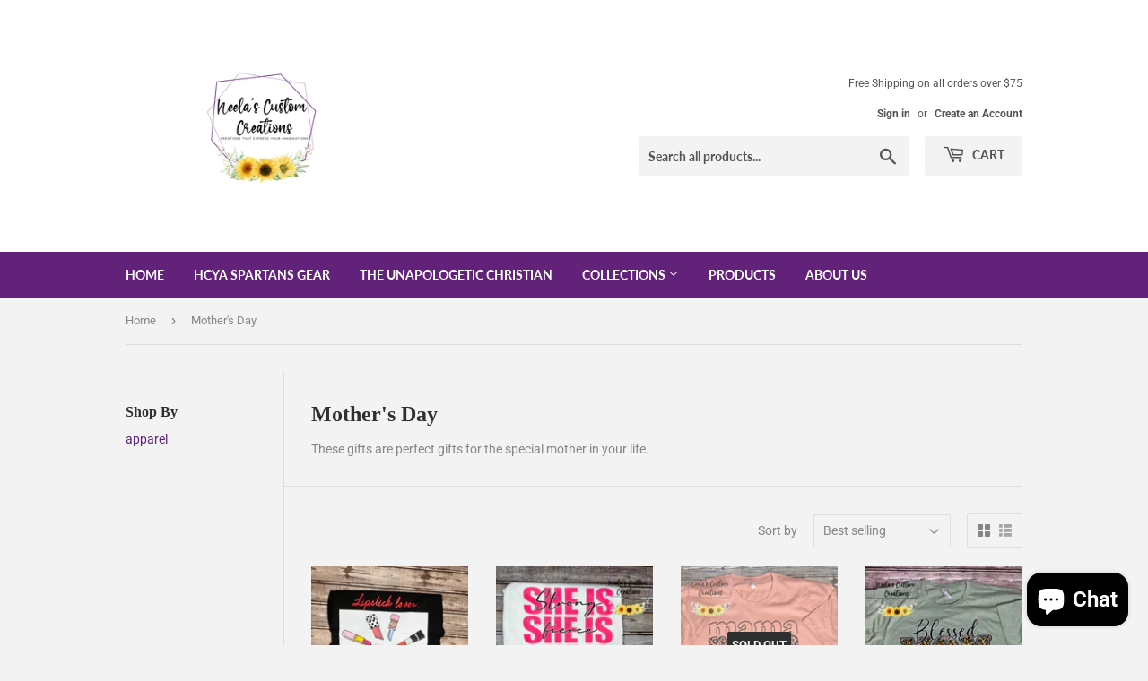

--- FILE ---
content_type: application/javascript
request_url: https://shop-shield.uplinkly-static.com/public/shop-shield/neelas-custom-creations.myshopify.com/shop-shield.js?t=1702088431&shop=neelas-custom-creations.myshopify.com
body_size: 2652
content:
(function(config){
    var input_elements = ['input', 'select', 'textarea'];
    var image_elements = ['img', 'canvas', 'svg', 'path', 'object'];

    if(window.Shopify.designMode){
        return;
    }

    function is_element(e, elements){
        if(e && e.srcElement && e.srcElement.tagName) {
            var tag_name = e.srcElement.tagName.toLowerCase();
            if (elements.indexOf(tag_name) != -1) {
                return true;
            }
        }
        return false;
    }

    function is_input(e){
        return is_element(e, input_elements);
    }

    function is_image(e){
        return is_element(e, image_elements);
    }

    function is_text(e){
        return !(is_input(e) || is_image(e));
    }

    function notify(){
        if(config.audio){
            var audio = new Audio();
            audio.src = config.audio_track;
            audio.volume = config.audio_volume / 100;
            audio.play();
        }
        if(config.alert){
            setTimeout(function(){
            swal(config.alert_message);
            },0);
        }
    }

    function block(e){
        e.preventDefault();
        console.log(e);
        return false;
    }

    function block_and_notify(e){
        e.preventDefault();
        notify();
        return false;
    }

    function contextmenu(e){
        if(config.disable_input_context && is_input(e)){
            return block_and_notify(e);
        }

        if(config.disable_text_context && is_text(e)){
            return block_and_notify(e);
        }

        if(config.disable_image_context && is_image(e)){
            return block_and_notify(e);
        }
    }

    function selectstart(e){
        if(config.disable_image_drag && is_image(e)){
            return block(e);
        }

        if(config.disable_input_select && is_input(e)){
            return block(e);
        }

        if(config.disable_text_select && is_text(e)){
            return block(e);
        }
    }

    function select(e){
        function deselect() {
            var sel = window.getSelection ? window.getSelection() : document.selection;
            if (sel) {
                if (sel.removeAllRanges) {
                    sel.removeAllRanges();
                } else if (sel.empty) {
                    sel.empty();
                }
            }
        }
        if(config.disable_image_drag && is_image(e)){
            deselect();
            return block(e);
        }

        if(config.disable_input_select && is_input(e)){
            deselect();
            return block(e);
        }

        if(config.disable_text_select && is_text(e)){
            deselect();
            return block(e);
        }
    }

    function dragstart(e){
        if(config.disable_image_drag && is_image(e)){
            return block(e);
        }
        if(config.disable_input_select && is_input(e)){
            return block(e);
        }
        if(config.disable_text_select && is_text(e)){
            return block(e);
        }
    }

    function keydown(e){
        var meta = e.ctrlKey || e.metaKey;
        var key = e.which || e.keyCode;

        for(var i in keydown.blocked){
            var block = keydown.blocked[i];
            if(block.key == key) {
                if ('meta' in block) {
                    if (block.meta == meta) {
                        return block_and_notify(e);
                    }
                }else{
                    return block_and_notify(e);
                }
            }
        }
    }

    function insert_css(css, media){
        var style = document.createElement('style');
        style.type = 'text/css';

        if(media){
            style.media = media;
        }

        if (style.styleSheet) {
            style.styleSheet.cssText = css;
        } else {
            style.innerHTML = css;
        }
        document.getElementsByTagName("head")[0].appendChild( style );
    }

    function configure_drag_css(){
        var rules = [
            '-webkit-user-drag: none',
            '-khtml-user-drag: none',
            '-moz-user-drag: none',
            '-ms-user-drag: none',
            'user-drag: none'
        ];

        rules = rules.join(';');
        var antirules = rules.replace('none', 'initial');

        var css = '';

        if(config.disable_text_select){
            css += '* {' + rules + '}';
        }

        if(config.disable_image_drag){
            css += image_elements.join(',') + '{' + rules + '}';
        }else{
             css += image_elements.join(',') + '{' + antirules + '}';
        }
        
        if(config.disable_input_select){
            css += input_elements.join(',') + '{' + rules + '}';
        }else{
            css += input_elements.join(',') + '{' + antirules + '}';
        }

        insert_css(css);
    }

    function configure_select_css(){
        var rules = [
            '-webkit-touch-callout: none',
            '-webkit-user-select: none',
            '-khtml-user-select: none',
            '-moz-user-select: none',
            '-ms-user-select: none',
            'user-select: none',
        ];

        rules = rules.join(';');
        var antirules = rules.replace(/none/g, 'initial');

        var css = '';

        if(config.disable_text_select){
            css += '* {' + rules + '}';
        }

        if(config.disable_image_drag){
            css += image_elements.join(',') + '{' + rules + '}';
        }else{
            css += image_elements.join(',') + '{' + antirules + '}';
        }

        if(config.disable_input_select){
            css += input_elements.join(',') + '{' + rules + '}';

            css += input_elements.join('::selection,') + '::selection{background: rgba(0,0,0,0);}';
            css += input_elements.join('::-moz-selection,') + '::-moz-selection{background: rgba(0,0,0,0);}';
        }else{
            css += input_elements.join(',') + '{' + antirules + '}';
        }

        insert_css(css);
    }

    function configure_key_blocking(){
        keydown.blocked = [];

        if(config.disable_cut){
            keydown.blocked.push({meta: true, key: 88});
        }

        if(config.disable_copy){
            keydown.blocked.push({meta: true, key: 67});
        }

        if(config.disable_select_all){
            keydown.blocked.push({meta: true, key: 65});
        }

        if(config.disable_paste){
            keydown.blocked.push({meta: true, key: 86});
        }

        if(config.disable_print){
            keydown.blocked.push({meta: true, key: 80});
        }

        if(config.disable_source){
            keydown.blocked.push({meta: true, key: 85});
        }

        if(config.disable_save){
            keydown.blocked.push({meta: true, key: 83});
        }

        if(config.disable_developer){
            keydown.blocked.push({key: 123});
        }
    }

    function nuclear(e){
        try {
            if (window.devtools && window.devtools.open) {
                document.body.remove();
            }
            if (e && e.detail && e.detail.open) {
                document.body.remove();
            }
        }catch (e) {

        }
    }

    function cleanup_dom(){
        if(config.remove_theme){
            if(window.Shopify && window.Shopify.theme){
                window.Shopify.theme = {}
            }
        }
        if(config.remove_scripts){
            var scripts = document.querySelectorAll('script:not([type]), script[type="text/javascript"]');
            for (var i = scripts.length - 1; i >= 0; i--) {
                scripts[i].remove();
            }
        }
        if(config.go_nuclear){
            window.addEventListener('devtoolschange', nuclear);
            nuclear();
        }
    }

    function configure_misc(){
        if(config.disable_print) {
            insert_css('*{ display: none!important; }', 'print');
        }
    }

    function configure_cleanup_dom(){
        setTimeout(cleanup_dom,2000);
    }

    function configure_notify(){
        if(config.audio){
            var audio = new Audio();
            audio.src = config.audio_track;
        }
        if(config.alert){
            var script = document.createElement('script');
            script.src = 'https://unpkg.com/sweetalert/dist/sweetalert.min.js';
            document.getElementsByTagName("head")[0].appendChild( script );
        }
    }

    function configure_event_handlers(){
        document.addEventListener('contextmenu', contextmenu);
        document.addEventListener('selectstart', selectstart);
        document.addEventListener('dragstart', dragstart);
        document.addEventListener('select', select);
        document.addEventListener('keydown', keydown);
        window.addEventListener('keydown', keydown);
    }

    function initialize() {
        configure_event_handlers();
        configure_drag_css();
        configure_select_css();
        configure_key_blocking();
        configure_cleanup_dom();
        configure_notify();
        configure_misc();
    }
    initialize();

})({"remove_scripts": true, "disable_print": false, "remove_theme": true, "disable_paste": false, "audio": false, "disable_developer": true, "disable_input_context": true, "go_nuclear": false, "disable_text_select": true, "disable_input_select": false, "alert": false, "disable_text_context": true, "alert_message": "Content Protected by Shop Shield.", "disable_image_context": true, "disable_save": true, "disable_source": true, "disable_cut": false, "audio_volume": 50, "disable_copy": false, "disable_image_drag": true, "disable_select_all": false, "audio_track": "https://static.uplinkly-static.com/shop-shield/app/master/notifications/appear.mp3"});


/*!
	devtools-detect
	Detect if DevTools is open
	https://github.com/sindresorhus/devtools-detect
	by Sindre Sorhus
	MIT License
*/

(function () {
	'use strict';

    if(window.Shopify.designMode){
        return;
    }

	var devtools = {
		open: false,
		orientation: null
	};
	var threshold = 160;
	var emitEvent = function (state, orientation) {
		window.dispatchEvent(new CustomEvent('devtoolschange', {
			detail: {
				open: state,
				orientation: orientation
			}
		}));
	};

	setInterval(function () {
		var widthThreshold = window.outerWidth - window.innerWidth > threshold;
		var heightThreshold = window.outerHeight - window.innerHeight > threshold;
		var orientation = widthThreshold ? 'vertical' : 'horizontal';

		if (!(heightThreshold && widthThreshold) &&
      ((window.Firebug && window.Firebug.chrome && window.Firebug.chrome.isInitialized) || widthThreshold || heightThreshold)) {
			if (!devtools.open || devtools.orientation !== orientation) {
				emitEvent(true, orientation);
			}

			devtools.open = true;
			devtools.orientation = orientation;
		} else {
			if (devtools.open) {
				emitEvent(false, null);
			}

			devtools.open = false;
			devtools.orientation = null;
		}
	}, 500);

	if (typeof module !== 'undefined' && module.exports) {
		module.exports = devtools;
	} else {
		window.devtools = devtools;
	}
})();

--- FILE ---
content_type: text/javascript; charset=utf-8
request_url: https://neelascustoms.com/products/routeins.js
body_size: 2613
content:
{"id":7409228775593,"title":"Shipping Protection by Route","handle":"routeins","description":"\n      Route provides protection for shipments that are lost, broken, or stolen.\n      Add Route to your cart at checkout to enable protection.\n      \u003cp\u003eVisit \u003ca href=\"https:\/\/route.com\"\u003eroute.com\u003c\/a\u003e to learn more.\u003c\/p\u003e\n    ","published_at":"2022-02-04T21:49:07-06:00","created_at":"2022-02-04T21:49:07-06:00","vendor":"Route","type":"Insurance","tags":[],"price":98,"price_min":98,"price_max":14038,"available":true,"price_varies":true,"compare_at_price":null,"compare_at_price_min":0,"compare_at_price_max":0,"compare_at_price_varies":false,"variants":[{"id":41945616449705,"title":"$0.98","option1":"$0.98","option2":null,"option3":null,"sku":"ROUTEINS10","requires_shipping":false,"taxable":false,"featured_image":{"id":41656126079145,"product_id":7409228775593,"position":1,"created_at":"2025-03-19T14:49:19-05:00","updated_at":"2025-03-19T14:49:24-05:00","alt":null,"width":2048,"height":2048,"src":"https:\/\/cdn.shopify.com\/s\/files\/1\/0585\/8659\/5497\/files\/route-package-protection-logo-v3.png?v=1742413764","variant_ids":[41945616449705,41945616482473,41945616515241,41945616548009,41945616580777,41945616613545,41945616646313,41945616679081,41945616711849,41945616744617,41945616777385,41945616810153,41945616842921,41945616908457,41945616941225,41945616973993,41945617006761,41945617039529,41945617072297,41945617105065,41945617137833,41945617170601,41945617203369,41945617236137,41945617268905,41945617301673,41945617334441,41945617367209,41945617399977,41945617432745,41945617465513,41945617498281,41945617531049,41945617563817,41945617596585,41945617629353,41945617662121,41945617694889,41945617727657,41945617760425,41945617793193,41945617825961,41945617858729,41945617891497,41945617924265,41945617957033,41945617989801,41945618022569,41945618055337,41945618088105,41945618120873,41945618153641,41945618186409,41945618219177,41945618251945,41945618284713,41945618317481,41945618350249,41945618383017,41945618415785,41945618448553,41945618481321,41945618514089,41945618546857,41945618579625,41945618612393,41945618645161,41945618677929,41945618710697,41945618743465,41945618776233,41945618809001,41945618841769,41945618874537,41945618907305,41945618940073]},"available":true,"name":"Shipping Protection by Route - $0.98","public_title":"$0.98","options":["$0.98"],"price":98,"weight":0,"compare_at_price":null,"inventory_management":null,"barcode":"850006768103","featured_media":{"alt":null,"id":33503332139177,"position":1,"preview_image":{"aspect_ratio":1.0,"height":2048,"width":2048,"src":"https:\/\/cdn.shopify.com\/s\/files\/1\/0585\/8659\/5497\/files\/route-package-protection-logo-v3.png?v=1742413764"}},"requires_selling_plan":false,"selling_plan_allocations":[]},{"id":41945616482473,"title":"$1.15","option1":"$1.15","option2":null,"option3":null,"sku":"ROUTEINS11","requires_shipping":false,"taxable":false,"featured_image":{"id":41656126079145,"product_id":7409228775593,"position":1,"created_at":"2025-03-19T14:49:19-05:00","updated_at":"2025-03-19T14:49:24-05:00","alt":null,"width":2048,"height":2048,"src":"https:\/\/cdn.shopify.com\/s\/files\/1\/0585\/8659\/5497\/files\/route-package-protection-logo-v3.png?v=1742413764","variant_ids":[41945616449705,41945616482473,41945616515241,41945616548009,41945616580777,41945616613545,41945616646313,41945616679081,41945616711849,41945616744617,41945616777385,41945616810153,41945616842921,41945616908457,41945616941225,41945616973993,41945617006761,41945617039529,41945617072297,41945617105065,41945617137833,41945617170601,41945617203369,41945617236137,41945617268905,41945617301673,41945617334441,41945617367209,41945617399977,41945617432745,41945617465513,41945617498281,41945617531049,41945617563817,41945617596585,41945617629353,41945617662121,41945617694889,41945617727657,41945617760425,41945617793193,41945617825961,41945617858729,41945617891497,41945617924265,41945617957033,41945617989801,41945618022569,41945618055337,41945618088105,41945618120873,41945618153641,41945618186409,41945618219177,41945618251945,41945618284713,41945618317481,41945618350249,41945618383017,41945618415785,41945618448553,41945618481321,41945618514089,41945618546857,41945618579625,41945618612393,41945618645161,41945618677929,41945618710697,41945618743465,41945618776233,41945618809001,41945618841769,41945618874537,41945618907305,41945618940073]},"available":true,"name":"Shipping Protection by Route - $1.15","public_title":"$1.15","options":["$1.15"],"price":115,"weight":0,"compare_at_price":null,"inventory_management":null,"barcode":"850006768110","featured_media":{"alt":null,"id":33503332139177,"position":1,"preview_image":{"aspect_ratio":1.0,"height":2048,"width":2048,"src":"https:\/\/cdn.shopify.com\/s\/files\/1\/0585\/8659\/5497\/files\/route-package-protection-logo-v3.png?v=1742413764"}},"requires_selling_plan":false,"selling_plan_allocations":[]},{"id":41945616515241,"title":"$1.35","option1":"$1.35","option2":null,"option3":null,"sku":"ROUTEINS12","requires_shipping":false,"taxable":false,"featured_image":{"id":41656126079145,"product_id":7409228775593,"position":1,"created_at":"2025-03-19T14:49:19-05:00","updated_at":"2025-03-19T14:49:24-05:00","alt":null,"width":2048,"height":2048,"src":"https:\/\/cdn.shopify.com\/s\/files\/1\/0585\/8659\/5497\/files\/route-package-protection-logo-v3.png?v=1742413764","variant_ids":[41945616449705,41945616482473,41945616515241,41945616548009,41945616580777,41945616613545,41945616646313,41945616679081,41945616711849,41945616744617,41945616777385,41945616810153,41945616842921,41945616908457,41945616941225,41945616973993,41945617006761,41945617039529,41945617072297,41945617105065,41945617137833,41945617170601,41945617203369,41945617236137,41945617268905,41945617301673,41945617334441,41945617367209,41945617399977,41945617432745,41945617465513,41945617498281,41945617531049,41945617563817,41945617596585,41945617629353,41945617662121,41945617694889,41945617727657,41945617760425,41945617793193,41945617825961,41945617858729,41945617891497,41945617924265,41945617957033,41945617989801,41945618022569,41945618055337,41945618088105,41945618120873,41945618153641,41945618186409,41945618219177,41945618251945,41945618284713,41945618317481,41945618350249,41945618383017,41945618415785,41945618448553,41945618481321,41945618514089,41945618546857,41945618579625,41945618612393,41945618645161,41945618677929,41945618710697,41945618743465,41945618776233,41945618809001,41945618841769,41945618874537,41945618907305,41945618940073]},"available":true,"name":"Shipping Protection by Route - $1.35","public_title":"$1.35","options":["$1.35"],"price":135,"weight":0,"compare_at_price":null,"inventory_management":null,"barcode":"850006768127","featured_media":{"alt":null,"id":33503332139177,"position":1,"preview_image":{"aspect_ratio":1.0,"height":2048,"width":2048,"src":"https:\/\/cdn.shopify.com\/s\/files\/1\/0585\/8659\/5497\/files\/route-package-protection-logo-v3.png?v=1742413764"}},"requires_selling_plan":false,"selling_plan_allocations":[]},{"id":41945616548009,"title":"$1.55","option1":"$1.55","option2":null,"option3":null,"sku":"ROUTEINS13","requires_shipping":false,"taxable":false,"featured_image":{"id":41656126079145,"product_id":7409228775593,"position":1,"created_at":"2025-03-19T14:49:19-05:00","updated_at":"2025-03-19T14:49:24-05:00","alt":null,"width":2048,"height":2048,"src":"https:\/\/cdn.shopify.com\/s\/files\/1\/0585\/8659\/5497\/files\/route-package-protection-logo-v3.png?v=1742413764","variant_ids":[41945616449705,41945616482473,41945616515241,41945616548009,41945616580777,41945616613545,41945616646313,41945616679081,41945616711849,41945616744617,41945616777385,41945616810153,41945616842921,41945616908457,41945616941225,41945616973993,41945617006761,41945617039529,41945617072297,41945617105065,41945617137833,41945617170601,41945617203369,41945617236137,41945617268905,41945617301673,41945617334441,41945617367209,41945617399977,41945617432745,41945617465513,41945617498281,41945617531049,41945617563817,41945617596585,41945617629353,41945617662121,41945617694889,41945617727657,41945617760425,41945617793193,41945617825961,41945617858729,41945617891497,41945617924265,41945617957033,41945617989801,41945618022569,41945618055337,41945618088105,41945618120873,41945618153641,41945618186409,41945618219177,41945618251945,41945618284713,41945618317481,41945618350249,41945618383017,41945618415785,41945618448553,41945618481321,41945618514089,41945618546857,41945618579625,41945618612393,41945618645161,41945618677929,41945618710697,41945618743465,41945618776233,41945618809001,41945618841769,41945618874537,41945618907305,41945618940073]},"available":true,"name":"Shipping Protection by Route - $1.55","public_title":"$1.55","options":["$1.55"],"price":155,"weight":0,"compare_at_price":null,"inventory_management":null,"barcode":"850006768134","featured_media":{"alt":null,"id":33503332139177,"position":1,"preview_image":{"aspect_ratio":1.0,"height":2048,"width":2048,"src":"https:\/\/cdn.shopify.com\/s\/files\/1\/0585\/8659\/5497\/files\/route-package-protection-logo-v3.png?v=1742413764"}},"requires_selling_plan":false,"selling_plan_allocations":[]},{"id":41945616580777,"title":"$1.75","option1":"$1.75","option2":null,"option3":null,"sku":"ROUTEINS14","requires_shipping":false,"taxable":false,"featured_image":{"id":41656126079145,"product_id":7409228775593,"position":1,"created_at":"2025-03-19T14:49:19-05:00","updated_at":"2025-03-19T14:49:24-05:00","alt":null,"width":2048,"height":2048,"src":"https:\/\/cdn.shopify.com\/s\/files\/1\/0585\/8659\/5497\/files\/route-package-protection-logo-v3.png?v=1742413764","variant_ids":[41945616449705,41945616482473,41945616515241,41945616548009,41945616580777,41945616613545,41945616646313,41945616679081,41945616711849,41945616744617,41945616777385,41945616810153,41945616842921,41945616908457,41945616941225,41945616973993,41945617006761,41945617039529,41945617072297,41945617105065,41945617137833,41945617170601,41945617203369,41945617236137,41945617268905,41945617301673,41945617334441,41945617367209,41945617399977,41945617432745,41945617465513,41945617498281,41945617531049,41945617563817,41945617596585,41945617629353,41945617662121,41945617694889,41945617727657,41945617760425,41945617793193,41945617825961,41945617858729,41945617891497,41945617924265,41945617957033,41945617989801,41945618022569,41945618055337,41945618088105,41945618120873,41945618153641,41945618186409,41945618219177,41945618251945,41945618284713,41945618317481,41945618350249,41945618383017,41945618415785,41945618448553,41945618481321,41945618514089,41945618546857,41945618579625,41945618612393,41945618645161,41945618677929,41945618710697,41945618743465,41945618776233,41945618809001,41945618841769,41945618874537,41945618907305,41945618940073]},"available":true,"name":"Shipping Protection by Route - $1.75","public_title":"$1.75","options":["$1.75"],"price":175,"weight":0,"compare_at_price":null,"inventory_management":null,"barcode":"850006768141","featured_media":{"alt":null,"id":33503332139177,"position":1,"preview_image":{"aspect_ratio":1.0,"height":2048,"width":2048,"src":"https:\/\/cdn.shopify.com\/s\/files\/1\/0585\/8659\/5497\/files\/route-package-protection-logo-v3.png?v=1742413764"}},"requires_selling_plan":false,"selling_plan_allocations":[]},{"id":41945616613545,"title":"$1.95","option1":"$1.95","option2":null,"option3":null,"sku":"ROUTEINS15","requires_shipping":false,"taxable":false,"featured_image":{"id":41656126079145,"product_id":7409228775593,"position":1,"created_at":"2025-03-19T14:49:19-05:00","updated_at":"2025-03-19T14:49:24-05:00","alt":null,"width":2048,"height":2048,"src":"https:\/\/cdn.shopify.com\/s\/files\/1\/0585\/8659\/5497\/files\/route-package-protection-logo-v3.png?v=1742413764","variant_ids":[41945616449705,41945616482473,41945616515241,41945616548009,41945616580777,41945616613545,41945616646313,41945616679081,41945616711849,41945616744617,41945616777385,41945616810153,41945616842921,41945616908457,41945616941225,41945616973993,41945617006761,41945617039529,41945617072297,41945617105065,41945617137833,41945617170601,41945617203369,41945617236137,41945617268905,41945617301673,41945617334441,41945617367209,41945617399977,41945617432745,41945617465513,41945617498281,41945617531049,41945617563817,41945617596585,41945617629353,41945617662121,41945617694889,41945617727657,41945617760425,41945617793193,41945617825961,41945617858729,41945617891497,41945617924265,41945617957033,41945617989801,41945618022569,41945618055337,41945618088105,41945618120873,41945618153641,41945618186409,41945618219177,41945618251945,41945618284713,41945618317481,41945618350249,41945618383017,41945618415785,41945618448553,41945618481321,41945618514089,41945618546857,41945618579625,41945618612393,41945618645161,41945618677929,41945618710697,41945618743465,41945618776233,41945618809001,41945618841769,41945618874537,41945618907305,41945618940073]},"available":true,"name":"Shipping Protection by Route - $1.95","public_title":"$1.95","options":["$1.95"],"price":195,"weight":0,"compare_at_price":null,"inventory_management":null,"barcode":"850006768158","featured_media":{"alt":null,"id":33503332139177,"position":1,"preview_image":{"aspect_ratio":1.0,"height":2048,"width":2048,"src":"https:\/\/cdn.shopify.com\/s\/files\/1\/0585\/8659\/5497\/files\/route-package-protection-logo-v3.png?v=1742413764"}},"requires_selling_plan":false,"selling_plan_allocations":[]},{"id":41945616646313,"title":"$2.15","option1":"$2.15","option2":null,"option3":null,"sku":"ROUTEINS16","requires_shipping":false,"taxable":false,"featured_image":{"id":41656126079145,"product_id":7409228775593,"position":1,"created_at":"2025-03-19T14:49:19-05:00","updated_at":"2025-03-19T14:49:24-05:00","alt":null,"width":2048,"height":2048,"src":"https:\/\/cdn.shopify.com\/s\/files\/1\/0585\/8659\/5497\/files\/route-package-protection-logo-v3.png?v=1742413764","variant_ids":[41945616449705,41945616482473,41945616515241,41945616548009,41945616580777,41945616613545,41945616646313,41945616679081,41945616711849,41945616744617,41945616777385,41945616810153,41945616842921,41945616908457,41945616941225,41945616973993,41945617006761,41945617039529,41945617072297,41945617105065,41945617137833,41945617170601,41945617203369,41945617236137,41945617268905,41945617301673,41945617334441,41945617367209,41945617399977,41945617432745,41945617465513,41945617498281,41945617531049,41945617563817,41945617596585,41945617629353,41945617662121,41945617694889,41945617727657,41945617760425,41945617793193,41945617825961,41945617858729,41945617891497,41945617924265,41945617957033,41945617989801,41945618022569,41945618055337,41945618088105,41945618120873,41945618153641,41945618186409,41945618219177,41945618251945,41945618284713,41945618317481,41945618350249,41945618383017,41945618415785,41945618448553,41945618481321,41945618514089,41945618546857,41945618579625,41945618612393,41945618645161,41945618677929,41945618710697,41945618743465,41945618776233,41945618809001,41945618841769,41945618874537,41945618907305,41945618940073]},"available":true,"name":"Shipping Protection by Route - $2.15","public_title":"$2.15","options":["$2.15"],"price":215,"weight":0,"compare_at_price":null,"inventory_management":null,"barcode":"850006768165","featured_media":{"alt":null,"id":33503332139177,"position":1,"preview_image":{"aspect_ratio":1.0,"height":2048,"width":2048,"src":"https:\/\/cdn.shopify.com\/s\/files\/1\/0585\/8659\/5497\/files\/route-package-protection-logo-v3.png?v=1742413764"}},"requires_selling_plan":false,"selling_plan_allocations":[]},{"id":41945616679081,"title":"$2.35","option1":"$2.35","option2":null,"option3":null,"sku":"ROUTEINS17","requires_shipping":false,"taxable":false,"featured_image":{"id":41656126079145,"product_id":7409228775593,"position":1,"created_at":"2025-03-19T14:49:19-05:00","updated_at":"2025-03-19T14:49:24-05:00","alt":null,"width":2048,"height":2048,"src":"https:\/\/cdn.shopify.com\/s\/files\/1\/0585\/8659\/5497\/files\/route-package-protection-logo-v3.png?v=1742413764","variant_ids":[41945616449705,41945616482473,41945616515241,41945616548009,41945616580777,41945616613545,41945616646313,41945616679081,41945616711849,41945616744617,41945616777385,41945616810153,41945616842921,41945616908457,41945616941225,41945616973993,41945617006761,41945617039529,41945617072297,41945617105065,41945617137833,41945617170601,41945617203369,41945617236137,41945617268905,41945617301673,41945617334441,41945617367209,41945617399977,41945617432745,41945617465513,41945617498281,41945617531049,41945617563817,41945617596585,41945617629353,41945617662121,41945617694889,41945617727657,41945617760425,41945617793193,41945617825961,41945617858729,41945617891497,41945617924265,41945617957033,41945617989801,41945618022569,41945618055337,41945618088105,41945618120873,41945618153641,41945618186409,41945618219177,41945618251945,41945618284713,41945618317481,41945618350249,41945618383017,41945618415785,41945618448553,41945618481321,41945618514089,41945618546857,41945618579625,41945618612393,41945618645161,41945618677929,41945618710697,41945618743465,41945618776233,41945618809001,41945618841769,41945618874537,41945618907305,41945618940073]},"available":true,"name":"Shipping Protection by Route - $2.35","public_title":"$2.35","options":["$2.35"],"price":235,"weight":0,"compare_at_price":null,"inventory_management":null,"barcode":"850006768172","featured_media":{"alt":null,"id":33503332139177,"position":1,"preview_image":{"aspect_ratio":1.0,"height":2048,"width":2048,"src":"https:\/\/cdn.shopify.com\/s\/files\/1\/0585\/8659\/5497\/files\/route-package-protection-logo-v3.png?v=1742413764"}},"requires_selling_plan":false,"selling_plan_allocations":[]},{"id":41945616711849,"title":"$2.55","option1":"$2.55","option2":null,"option3":null,"sku":"ROUTEINS18","requires_shipping":false,"taxable":false,"featured_image":{"id":41656126079145,"product_id":7409228775593,"position":1,"created_at":"2025-03-19T14:49:19-05:00","updated_at":"2025-03-19T14:49:24-05:00","alt":null,"width":2048,"height":2048,"src":"https:\/\/cdn.shopify.com\/s\/files\/1\/0585\/8659\/5497\/files\/route-package-protection-logo-v3.png?v=1742413764","variant_ids":[41945616449705,41945616482473,41945616515241,41945616548009,41945616580777,41945616613545,41945616646313,41945616679081,41945616711849,41945616744617,41945616777385,41945616810153,41945616842921,41945616908457,41945616941225,41945616973993,41945617006761,41945617039529,41945617072297,41945617105065,41945617137833,41945617170601,41945617203369,41945617236137,41945617268905,41945617301673,41945617334441,41945617367209,41945617399977,41945617432745,41945617465513,41945617498281,41945617531049,41945617563817,41945617596585,41945617629353,41945617662121,41945617694889,41945617727657,41945617760425,41945617793193,41945617825961,41945617858729,41945617891497,41945617924265,41945617957033,41945617989801,41945618022569,41945618055337,41945618088105,41945618120873,41945618153641,41945618186409,41945618219177,41945618251945,41945618284713,41945618317481,41945618350249,41945618383017,41945618415785,41945618448553,41945618481321,41945618514089,41945618546857,41945618579625,41945618612393,41945618645161,41945618677929,41945618710697,41945618743465,41945618776233,41945618809001,41945618841769,41945618874537,41945618907305,41945618940073]},"available":true,"name":"Shipping Protection by Route - $2.55","public_title":"$2.55","options":["$2.55"],"price":255,"weight":0,"compare_at_price":null,"inventory_management":null,"barcode":"850006768189","featured_media":{"alt":null,"id":33503332139177,"position":1,"preview_image":{"aspect_ratio":1.0,"height":2048,"width":2048,"src":"https:\/\/cdn.shopify.com\/s\/files\/1\/0585\/8659\/5497\/files\/route-package-protection-logo-v3.png?v=1742413764"}},"requires_selling_plan":false,"selling_plan_allocations":[]},{"id":41945616744617,"title":"$2.75","option1":"$2.75","option2":null,"option3":null,"sku":"ROUTEINS19","requires_shipping":false,"taxable":false,"featured_image":{"id":41656126079145,"product_id":7409228775593,"position":1,"created_at":"2025-03-19T14:49:19-05:00","updated_at":"2025-03-19T14:49:24-05:00","alt":null,"width":2048,"height":2048,"src":"https:\/\/cdn.shopify.com\/s\/files\/1\/0585\/8659\/5497\/files\/route-package-protection-logo-v3.png?v=1742413764","variant_ids":[41945616449705,41945616482473,41945616515241,41945616548009,41945616580777,41945616613545,41945616646313,41945616679081,41945616711849,41945616744617,41945616777385,41945616810153,41945616842921,41945616908457,41945616941225,41945616973993,41945617006761,41945617039529,41945617072297,41945617105065,41945617137833,41945617170601,41945617203369,41945617236137,41945617268905,41945617301673,41945617334441,41945617367209,41945617399977,41945617432745,41945617465513,41945617498281,41945617531049,41945617563817,41945617596585,41945617629353,41945617662121,41945617694889,41945617727657,41945617760425,41945617793193,41945617825961,41945617858729,41945617891497,41945617924265,41945617957033,41945617989801,41945618022569,41945618055337,41945618088105,41945618120873,41945618153641,41945618186409,41945618219177,41945618251945,41945618284713,41945618317481,41945618350249,41945618383017,41945618415785,41945618448553,41945618481321,41945618514089,41945618546857,41945618579625,41945618612393,41945618645161,41945618677929,41945618710697,41945618743465,41945618776233,41945618809001,41945618841769,41945618874537,41945618907305,41945618940073]},"available":true,"name":"Shipping Protection by Route - $2.75","public_title":"$2.75","options":["$2.75"],"price":275,"weight":0,"compare_at_price":null,"inventory_management":null,"barcode":"850006768196","featured_media":{"alt":null,"id":33503332139177,"position":1,"preview_image":{"aspect_ratio":1.0,"height":2048,"width":2048,"src":"https:\/\/cdn.shopify.com\/s\/files\/1\/0585\/8659\/5497\/files\/route-package-protection-logo-v3.png?v=1742413764"}},"requires_selling_plan":false,"selling_plan_allocations":[]},{"id":41945616777385,"title":"$2.95","option1":"$2.95","option2":null,"option3":null,"sku":"ROUTEINS20","requires_shipping":false,"taxable":false,"featured_image":{"id":41656126079145,"product_id":7409228775593,"position":1,"created_at":"2025-03-19T14:49:19-05:00","updated_at":"2025-03-19T14:49:24-05:00","alt":null,"width":2048,"height":2048,"src":"https:\/\/cdn.shopify.com\/s\/files\/1\/0585\/8659\/5497\/files\/route-package-protection-logo-v3.png?v=1742413764","variant_ids":[41945616449705,41945616482473,41945616515241,41945616548009,41945616580777,41945616613545,41945616646313,41945616679081,41945616711849,41945616744617,41945616777385,41945616810153,41945616842921,41945616908457,41945616941225,41945616973993,41945617006761,41945617039529,41945617072297,41945617105065,41945617137833,41945617170601,41945617203369,41945617236137,41945617268905,41945617301673,41945617334441,41945617367209,41945617399977,41945617432745,41945617465513,41945617498281,41945617531049,41945617563817,41945617596585,41945617629353,41945617662121,41945617694889,41945617727657,41945617760425,41945617793193,41945617825961,41945617858729,41945617891497,41945617924265,41945617957033,41945617989801,41945618022569,41945618055337,41945618088105,41945618120873,41945618153641,41945618186409,41945618219177,41945618251945,41945618284713,41945618317481,41945618350249,41945618383017,41945618415785,41945618448553,41945618481321,41945618514089,41945618546857,41945618579625,41945618612393,41945618645161,41945618677929,41945618710697,41945618743465,41945618776233,41945618809001,41945618841769,41945618874537,41945618907305,41945618940073]},"available":true,"name":"Shipping Protection by Route - $2.95","public_title":"$2.95","options":["$2.95"],"price":295,"weight":0,"compare_at_price":null,"inventory_management":null,"barcode":"850006768202","featured_media":{"alt":null,"id":33503332139177,"position":1,"preview_image":{"aspect_ratio":1.0,"height":2048,"width":2048,"src":"https:\/\/cdn.shopify.com\/s\/files\/1\/0585\/8659\/5497\/files\/route-package-protection-logo-v3.png?v=1742413764"}},"requires_selling_plan":false,"selling_plan_allocations":[]},{"id":41945616810153,"title":"$3.15","option1":"$3.15","option2":null,"option3":null,"sku":"ROUTEINS21","requires_shipping":false,"taxable":false,"featured_image":{"id":41656126079145,"product_id":7409228775593,"position":1,"created_at":"2025-03-19T14:49:19-05:00","updated_at":"2025-03-19T14:49:24-05:00","alt":null,"width":2048,"height":2048,"src":"https:\/\/cdn.shopify.com\/s\/files\/1\/0585\/8659\/5497\/files\/route-package-protection-logo-v3.png?v=1742413764","variant_ids":[41945616449705,41945616482473,41945616515241,41945616548009,41945616580777,41945616613545,41945616646313,41945616679081,41945616711849,41945616744617,41945616777385,41945616810153,41945616842921,41945616908457,41945616941225,41945616973993,41945617006761,41945617039529,41945617072297,41945617105065,41945617137833,41945617170601,41945617203369,41945617236137,41945617268905,41945617301673,41945617334441,41945617367209,41945617399977,41945617432745,41945617465513,41945617498281,41945617531049,41945617563817,41945617596585,41945617629353,41945617662121,41945617694889,41945617727657,41945617760425,41945617793193,41945617825961,41945617858729,41945617891497,41945617924265,41945617957033,41945617989801,41945618022569,41945618055337,41945618088105,41945618120873,41945618153641,41945618186409,41945618219177,41945618251945,41945618284713,41945618317481,41945618350249,41945618383017,41945618415785,41945618448553,41945618481321,41945618514089,41945618546857,41945618579625,41945618612393,41945618645161,41945618677929,41945618710697,41945618743465,41945618776233,41945618809001,41945618841769,41945618874537,41945618907305,41945618940073]},"available":true,"name":"Shipping Protection by Route - $3.15","public_title":"$3.15","options":["$3.15"],"price":315,"weight":0,"compare_at_price":null,"inventory_management":null,"barcode":"850006768219","featured_media":{"alt":null,"id":33503332139177,"position":1,"preview_image":{"aspect_ratio":1.0,"height":2048,"width":2048,"src":"https:\/\/cdn.shopify.com\/s\/files\/1\/0585\/8659\/5497\/files\/route-package-protection-logo-v3.png?v=1742413764"}},"requires_selling_plan":false,"selling_plan_allocations":[]},{"id":41945616842921,"title":"$3.35","option1":"$3.35","option2":null,"option3":null,"sku":"ROUTEINS22","requires_shipping":false,"taxable":false,"featured_image":{"id":41656126079145,"product_id":7409228775593,"position":1,"created_at":"2025-03-19T14:49:19-05:00","updated_at":"2025-03-19T14:49:24-05:00","alt":null,"width":2048,"height":2048,"src":"https:\/\/cdn.shopify.com\/s\/files\/1\/0585\/8659\/5497\/files\/route-package-protection-logo-v3.png?v=1742413764","variant_ids":[41945616449705,41945616482473,41945616515241,41945616548009,41945616580777,41945616613545,41945616646313,41945616679081,41945616711849,41945616744617,41945616777385,41945616810153,41945616842921,41945616908457,41945616941225,41945616973993,41945617006761,41945617039529,41945617072297,41945617105065,41945617137833,41945617170601,41945617203369,41945617236137,41945617268905,41945617301673,41945617334441,41945617367209,41945617399977,41945617432745,41945617465513,41945617498281,41945617531049,41945617563817,41945617596585,41945617629353,41945617662121,41945617694889,41945617727657,41945617760425,41945617793193,41945617825961,41945617858729,41945617891497,41945617924265,41945617957033,41945617989801,41945618022569,41945618055337,41945618088105,41945618120873,41945618153641,41945618186409,41945618219177,41945618251945,41945618284713,41945618317481,41945618350249,41945618383017,41945618415785,41945618448553,41945618481321,41945618514089,41945618546857,41945618579625,41945618612393,41945618645161,41945618677929,41945618710697,41945618743465,41945618776233,41945618809001,41945618841769,41945618874537,41945618907305,41945618940073]},"available":true,"name":"Shipping Protection by Route - $3.35","public_title":"$3.35","options":["$3.35"],"price":335,"weight":0,"compare_at_price":null,"inventory_management":null,"barcode":"850006768226","featured_media":{"alt":null,"id":33503332139177,"position":1,"preview_image":{"aspect_ratio":1.0,"height":2048,"width":2048,"src":"https:\/\/cdn.shopify.com\/s\/files\/1\/0585\/8659\/5497\/files\/route-package-protection-logo-v3.png?v=1742413764"}},"requires_selling_plan":false,"selling_plan_allocations":[]},{"id":41945616908457,"title":"$3.55","option1":"$3.55","option2":null,"option3":null,"sku":"ROUTEINS23","requires_shipping":false,"taxable":false,"featured_image":{"id":41656126079145,"product_id":7409228775593,"position":1,"created_at":"2025-03-19T14:49:19-05:00","updated_at":"2025-03-19T14:49:24-05:00","alt":null,"width":2048,"height":2048,"src":"https:\/\/cdn.shopify.com\/s\/files\/1\/0585\/8659\/5497\/files\/route-package-protection-logo-v3.png?v=1742413764","variant_ids":[41945616449705,41945616482473,41945616515241,41945616548009,41945616580777,41945616613545,41945616646313,41945616679081,41945616711849,41945616744617,41945616777385,41945616810153,41945616842921,41945616908457,41945616941225,41945616973993,41945617006761,41945617039529,41945617072297,41945617105065,41945617137833,41945617170601,41945617203369,41945617236137,41945617268905,41945617301673,41945617334441,41945617367209,41945617399977,41945617432745,41945617465513,41945617498281,41945617531049,41945617563817,41945617596585,41945617629353,41945617662121,41945617694889,41945617727657,41945617760425,41945617793193,41945617825961,41945617858729,41945617891497,41945617924265,41945617957033,41945617989801,41945618022569,41945618055337,41945618088105,41945618120873,41945618153641,41945618186409,41945618219177,41945618251945,41945618284713,41945618317481,41945618350249,41945618383017,41945618415785,41945618448553,41945618481321,41945618514089,41945618546857,41945618579625,41945618612393,41945618645161,41945618677929,41945618710697,41945618743465,41945618776233,41945618809001,41945618841769,41945618874537,41945618907305,41945618940073]},"available":true,"name":"Shipping Protection by Route - $3.55","public_title":"$3.55","options":["$3.55"],"price":355,"weight":0,"compare_at_price":null,"inventory_management":null,"barcode":"850006768233","featured_media":{"alt":null,"id":33503332139177,"position":1,"preview_image":{"aspect_ratio":1.0,"height":2048,"width":2048,"src":"https:\/\/cdn.shopify.com\/s\/files\/1\/0585\/8659\/5497\/files\/route-package-protection-logo-v3.png?v=1742413764"}},"requires_selling_plan":false,"selling_plan_allocations":[]},{"id":41945616941225,"title":"$3.75","option1":"$3.75","option2":null,"option3":null,"sku":"ROUTEINS24","requires_shipping":false,"taxable":false,"featured_image":{"id":41656126079145,"product_id":7409228775593,"position":1,"created_at":"2025-03-19T14:49:19-05:00","updated_at":"2025-03-19T14:49:24-05:00","alt":null,"width":2048,"height":2048,"src":"https:\/\/cdn.shopify.com\/s\/files\/1\/0585\/8659\/5497\/files\/route-package-protection-logo-v3.png?v=1742413764","variant_ids":[41945616449705,41945616482473,41945616515241,41945616548009,41945616580777,41945616613545,41945616646313,41945616679081,41945616711849,41945616744617,41945616777385,41945616810153,41945616842921,41945616908457,41945616941225,41945616973993,41945617006761,41945617039529,41945617072297,41945617105065,41945617137833,41945617170601,41945617203369,41945617236137,41945617268905,41945617301673,41945617334441,41945617367209,41945617399977,41945617432745,41945617465513,41945617498281,41945617531049,41945617563817,41945617596585,41945617629353,41945617662121,41945617694889,41945617727657,41945617760425,41945617793193,41945617825961,41945617858729,41945617891497,41945617924265,41945617957033,41945617989801,41945618022569,41945618055337,41945618088105,41945618120873,41945618153641,41945618186409,41945618219177,41945618251945,41945618284713,41945618317481,41945618350249,41945618383017,41945618415785,41945618448553,41945618481321,41945618514089,41945618546857,41945618579625,41945618612393,41945618645161,41945618677929,41945618710697,41945618743465,41945618776233,41945618809001,41945618841769,41945618874537,41945618907305,41945618940073]},"available":true,"name":"Shipping Protection by Route - $3.75","public_title":"$3.75","options":["$3.75"],"price":375,"weight":0,"compare_at_price":null,"inventory_management":null,"barcode":"850006768240","featured_media":{"alt":null,"id":33503332139177,"position":1,"preview_image":{"aspect_ratio":1.0,"height":2048,"width":2048,"src":"https:\/\/cdn.shopify.com\/s\/files\/1\/0585\/8659\/5497\/files\/route-package-protection-logo-v3.png?v=1742413764"}},"requires_selling_plan":false,"selling_plan_allocations":[]},{"id":41945616973993,"title":"$3.95","option1":"$3.95","option2":null,"option3":null,"sku":"ROUTEINS25","requires_shipping":false,"taxable":false,"featured_image":{"id":41656126079145,"product_id":7409228775593,"position":1,"created_at":"2025-03-19T14:49:19-05:00","updated_at":"2025-03-19T14:49:24-05:00","alt":null,"width":2048,"height":2048,"src":"https:\/\/cdn.shopify.com\/s\/files\/1\/0585\/8659\/5497\/files\/route-package-protection-logo-v3.png?v=1742413764","variant_ids":[41945616449705,41945616482473,41945616515241,41945616548009,41945616580777,41945616613545,41945616646313,41945616679081,41945616711849,41945616744617,41945616777385,41945616810153,41945616842921,41945616908457,41945616941225,41945616973993,41945617006761,41945617039529,41945617072297,41945617105065,41945617137833,41945617170601,41945617203369,41945617236137,41945617268905,41945617301673,41945617334441,41945617367209,41945617399977,41945617432745,41945617465513,41945617498281,41945617531049,41945617563817,41945617596585,41945617629353,41945617662121,41945617694889,41945617727657,41945617760425,41945617793193,41945617825961,41945617858729,41945617891497,41945617924265,41945617957033,41945617989801,41945618022569,41945618055337,41945618088105,41945618120873,41945618153641,41945618186409,41945618219177,41945618251945,41945618284713,41945618317481,41945618350249,41945618383017,41945618415785,41945618448553,41945618481321,41945618514089,41945618546857,41945618579625,41945618612393,41945618645161,41945618677929,41945618710697,41945618743465,41945618776233,41945618809001,41945618841769,41945618874537,41945618907305,41945618940073]},"available":true,"name":"Shipping Protection by Route - $3.95","public_title":"$3.95","options":["$3.95"],"price":395,"weight":0,"compare_at_price":null,"inventory_management":null,"barcode":"850006768257","featured_media":{"alt":null,"id":33503332139177,"position":1,"preview_image":{"aspect_ratio":1.0,"height":2048,"width":2048,"src":"https:\/\/cdn.shopify.com\/s\/files\/1\/0585\/8659\/5497\/files\/route-package-protection-logo-v3.png?v=1742413764"}},"requires_selling_plan":false,"selling_plan_allocations":[]},{"id":41945617006761,"title":"$4.15","option1":"$4.15","option2":null,"option3":null,"sku":"ROUTEINS26","requires_shipping":false,"taxable":false,"featured_image":{"id":41656126079145,"product_id":7409228775593,"position":1,"created_at":"2025-03-19T14:49:19-05:00","updated_at":"2025-03-19T14:49:24-05:00","alt":null,"width":2048,"height":2048,"src":"https:\/\/cdn.shopify.com\/s\/files\/1\/0585\/8659\/5497\/files\/route-package-protection-logo-v3.png?v=1742413764","variant_ids":[41945616449705,41945616482473,41945616515241,41945616548009,41945616580777,41945616613545,41945616646313,41945616679081,41945616711849,41945616744617,41945616777385,41945616810153,41945616842921,41945616908457,41945616941225,41945616973993,41945617006761,41945617039529,41945617072297,41945617105065,41945617137833,41945617170601,41945617203369,41945617236137,41945617268905,41945617301673,41945617334441,41945617367209,41945617399977,41945617432745,41945617465513,41945617498281,41945617531049,41945617563817,41945617596585,41945617629353,41945617662121,41945617694889,41945617727657,41945617760425,41945617793193,41945617825961,41945617858729,41945617891497,41945617924265,41945617957033,41945617989801,41945618022569,41945618055337,41945618088105,41945618120873,41945618153641,41945618186409,41945618219177,41945618251945,41945618284713,41945618317481,41945618350249,41945618383017,41945618415785,41945618448553,41945618481321,41945618514089,41945618546857,41945618579625,41945618612393,41945618645161,41945618677929,41945618710697,41945618743465,41945618776233,41945618809001,41945618841769,41945618874537,41945618907305,41945618940073]},"available":true,"name":"Shipping Protection by Route - $4.15","public_title":"$4.15","options":["$4.15"],"price":415,"weight":0,"compare_at_price":null,"inventory_management":null,"barcode":"850006768264","featured_media":{"alt":null,"id":33503332139177,"position":1,"preview_image":{"aspect_ratio":1.0,"height":2048,"width":2048,"src":"https:\/\/cdn.shopify.com\/s\/files\/1\/0585\/8659\/5497\/files\/route-package-protection-logo-v3.png?v=1742413764"}},"requires_selling_plan":false,"selling_plan_allocations":[]},{"id":41945617039529,"title":"$4.35","option1":"$4.35","option2":null,"option3":null,"sku":"ROUTEINS27","requires_shipping":false,"taxable":false,"featured_image":{"id":41656126079145,"product_id":7409228775593,"position":1,"created_at":"2025-03-19T14:49:19-05:00","updated_at":"2025-03-19T14:49:24-05:00","alt":null,"width":2048,"height":2048,"src":"https:\/\/cdn.shopify.com\/s\/files\/1\/0585\/8659\/5497\/files\/route-package-protection-logo-v3.png?v=1742413764","variant_ids":[41945616449705,41945616482473,41945616515241,41945616548009,41945616580777,41945616613545,41945616646313,41945616679081,41945616711849,41945616744617,41945616777385,41945616810153,41945616842921,41945616908457,41945616941225,41945616973993,41945617006761,41945617039529,41945617072297,41945617105065,41945617137833,41945617170601,41945617203369,41945617236137,41945617268905,41945617301673,41945617334441,41945617367209,41945617399977,41945617432745,41945617465513,41945617498281,41945617531049,41945617563817,41945617596585,41945617629353,41945617662121,41945617694889,41945617727657,41945617760425,41945617793193,41945617825961,41945617858729,41945617891497,41945617924265,41945617957033,41945617989801,41945618022569,41945618055337,41945618088105,41945618120873,41945618153641,41945618186409,41945618219177,41945618251945,41945618284713,41945618317481,41945618350249,41945618383017,41945618415785,41945618448553,41945618481321,41945618514089,41945618546857,41945618579625,41945618612393,41945618645161,41945618677929,41945618710697,41945618743465,41945618776233,41945618809001,41945618841769,41945618874537,41945618907305,41945618940073]},"available":true,"name":"Shipping Protection by Route - $4.35","public_title":"$4.35","options":["$4.35"],"price":435,"weight":0,"compare_at_price":null,"inventory_management":null,"barcode":"850006768271","featured_media":{"alt":null,"id":33503332139177,"position":1,"preview_image":{"aspect_ratio":1.0,"height":2048,"width":2048,"src":"https:\/\/cdn.shopify.com\/s\/files\/1\/0585\/8659\/5497\/files\/route-package-protection-logo-v3.png?v=1742413764"}},"requires_selling_plan":false,"selling_plan_allocations":[]},{"id":41945617072297,"title":"$4.55","option1":"$4.55","option2":null,"option3":null,"sku":"ROUTEINS28","requires_shipping":false,"taxable":false,"featured_image":{"id":41656126079145,"product_id":7409228775593,"position":1,"created_at":"2025-03-19T14:49:19-05:00","updated_at":"2025-03-19T14:49:24-05:00","alt":null,"width":2048,"height":2048,"src":"https:\/\/cdn.shopify.com\/s\/files\/1\/0585\/8659\/5497\/files\/route-package-protection-logo-v3.png?v=1742413764","variant_ids":[41945616449705,41945616482473,41945616515241,41945616548009,41945616580777,41945616613545,41945616646313,41945616679081,41945616711849,41945616744617,41945616777385,41945616810153,41945616842921,41945616908457,41945616941225,41945616973993,41945617006761,41945617039529,41945617072297,41945617105065,41945617137833,41945617170601,41945617203369,41945617236137,41945617268905,41945617301673,41945617334441,41945617367209,41945617399977,41945617432745,41945617465513,41945617498281,41945617531049,41945617563817,41945617596585,41945617629353,41945617662121,41945617694889,41945617727657,41945617760425,41945617793193,41945617825961,41945617858729,41945617891497,41945617924265,41945617957033,41945617989801,41945618022569,41945618055337,41945618088105,41945618120873,41945618153641,41945618186409,41945618219177,41945618251945,41945618284713,41945618317481,41945618350249,41945618383017,41945618415785,41945618448553,41945618481321,41945618514089,41945618546857,41945618579625,41945618612393,41945618645161,41945618677929,41945618710697,41945618743465,41945618776233,41945618809001,41945618841769,41945618874537,41945618907305,41945618940073]},"available":true,"name":"Shipping Protection by Route - $4.55","public_title":"$4.55","options":["$4.55"],"price":455,"weight":0,"compare_at_price":null,"inventory_management":null,"barcode":"850006768288","featured_media":{"alt":null,"id":33503332139177,"position":1,"preview_image":{"aspect_ratio":1.0,"height":2048,"width":2048,"src":"https:\/\/cdn.shopify.com\/s\/files\/1\/0585\/8659\/5497\/files\/route-package-protection-logo-v3.png?v=1742413764"}},"requires_selling_plan":false,"selling_plan_allocations":[]},{"id":41945617105065,"title":"$4.75","option1":"$4.75","option2":null,"option3":null,"sku":"ROUTEINS29","requires_shipping":false,"taxable":false,"featured_image":{"id":41656126079145,"product_id":7409228775593,"position":1,"created_at":"2025-03-19T14:49:19-05:00","updated_at":"2025-03-19T14:49:24-05:00","alt":null,"width":2048,"height":2048,"src":"https:\/\/cdn.shopify.com\/s\/files\/1\/0585\/8659\/5497\/files\/route-package-protection-logo-v3.png?v=1742413764","variant_ids":[41945616449705,41945616482473,41945616515241,41945616548009,41945616580777,41945616613545,41945616646313,41945616679081,41945616711849,41945616744617,41945616777385,41945616810153,41945616842921,41945616908457,41945616941225,41945616973993,41945617006761,41945617039529,41945617072297,41945617105065,41945617137833,41945617170601,41945617203369,41945617236137,41945617268905,41945617301673,41945617334441,41945617367209,41945617399977,41945617432745,41945617465513,41945617498281,41945617531049,41945617563817,41945617596585,41945617629353,41945617662121,41945617694889,41945617727657,41945617760425,41945617793193,41945617825961,41945617858729,41945617891497,41945617924265,41945617957033,41945617989801,41945618022569,41945618055337,41945618088105,41945618120873,41945618153641,41945618186409,41945618219177,41945618251945,41945618284713,41945618317481,41945618350249,41945618383017,41945618415785,41945618448553,41945618481321,41945618514089,41945618546857,41945618579625,41945618612393,41945618645161,41945618677929,41945618710697,41945618743465,41945618776233,41945618809001,41945618841769,41945618874537,41945618907305,41945618940073]},"available":true,"name":"Shipping Protection by Route - $4.75","public_title":"$4.75","options":["$4.75"],"price":475,"weight":0,"compare_at_price":null,"inventory_management":null,"barcode":"850006768295","featured_media":{"alt":null,"id":33503332139177,"position":1,"preview_image":{"aspect_ratio":1.0,"height":2048,"width":2048,"src":"https:\/\/cdn.shopify.com\/s\/files\/1\/0585\/8659\/5497\/files\/route-package-protection-logo-v3.png?v=1742413764"}},"requires_selling_plan":false,"selling_plan_allocations":[]},{"id":41945617137833,"title":"$4.95","option1":"$4.95","option2":null,"option3":null,"sku":"ROUTEINS30","requires_shipping":false,"taxable":false,"featured_image":{"id":41656126079145,"product_id":7409228775593,"position":1,"created_at":"2025-03-19T14:49:19-05:00","updated_at":"2025-03-19T14:49:24-05:00","alt":null,"width":2048,"height":2048,"src":"https:\/\/cdn.shopify.com\/s\/files\/1\/0585\/8659\/5497\/files\/route-package-protection-logo-v3.png?v=1742413764","variant_ids":[41945616449705,41945616482473,41945616515241,41945616548009,41945616580777,41945616613545,41945616646313,41945616679081,41945616711849,41945616744617,41945616777385,41945616810153,41945616842921,41945616908457,41945616941225,41945616973993,41945617006761,41945617039529,41945617072297,41945617105065,41945617137833,41945617170601,41945617203369,41945617236137,41945617268905,41945617301673,41945617334441,41945617367209,41945617399977,41945617432745,41945617465513,41945617498281,41945617531049,41945617563817,41945617596585,41945617629353,41945617662121,41945617694889,41945617727657,41945617760425,41945617793193,41945617825961,41945617858729,41945617891497,41945617924265,41945617957033,41945617989801,41945618022569,41945618055337,41945618088105,41945618120873,41945618153641,41945618186409,41945618219177,41945618251945,41945618284713,41945618317481,41945618350249,41945618383017,41945618415785,41945618448553,41945618481321,41945618514089,41945618546857,41945618579625,41945618612393,41945618645161,41945618677929,41945618710697,41945618743465,41945618776233,41945618809001,41945618841769,41945618874537,41945618907305,41945618940073]},"available":true,"name":"Shipping Protection by Route - $4.95","public_title":"$4.95","options":["$4.95"],"price":495,"weight":0,"compare_at_price":null,"inventory_management":null,"barcode":"850006768301","featured_media":{"alt":null,"id":33503332139177,"position":1,"preview_image":{"aspect_ratio":1.0,"height":2048,"width":2048,"src":"https:\/\/cdn.shopify.com\/s\/files\/1\/0585\/8659\/5497\/files\/route-package-protection-logo-v3.png?v=1742413764"}},"requires_selling_plan":false,"selling_plan_allocations":[]},{"id":41945617170601,"title":"$5.15","option1":"$5.15","option2":null,"option3":null,"sku":"ROUTEINS31","requires_shipping":false,"taxable":false,"featured_image":{"id":41656126079145,"product_id":7409228775593,"position":1,"created_at":"2025-03-19T14:49:19-05:00","updated_at":"2025-03-19T14:49:24-05:00","alt":null,"width":2048,"height":2048,"src":"https:\/\/cdn.shopify.com\/s\/files\/1\/0585\/8659\/5497\/files\/route-package-protection-logo-v3.png?v=1742413764","variant_ids":[41945616449705,41945616482473,41945616515241,41945616548009,41945616580777,41945616613545,41945616646313,41945616679081,41945616711849,41945616744617,41945616777385,41945616810153,41945616842921,41945616908457,41945616941225,41945616973993,41945617006761,41945617039529,41945617072297,41945617105065,41945617137833,41945617170601,41945617203369,41945617236137,41945617268905,41945617301673,41945617334441,41945617367209,41945617399977,41945617432745,41945617465513,41945617498281,41945617531049,41945617563817,41945617596585,41945617629353,41945617662121,41945617694889,41945617727657,41945617760425,41945617793193,41945617825961,41945617858729,41945617891497,41945617924265,41945617957033,41945617989801,41945618022569,41945618055337,41945618088105,41945618120873,41945618153641,41945618186409,41945618219177,41945618251945,41945618284713,41945618317481,41945618350249,41945618383017,41945618415785,41945618448553,41945618481321,41945618514089,41945618546857,41945618579625,41945618612393,41945618645161,41945618677929,41945618710697,41945618743465,41945618776233,41945618809001,41945618841769,41945618874537,41945618907305,41945618940073]},"available":true,"name":"Shipping Protection by Route - $5.15","public_title":"$5.15","options":["$5.15"],"price":515,"weight":0,"compare_at_price":null,"inventory_management":null,"barcode":"850006768318","featured_media":{"alt":null,"id":33503332139177,"position":1,"preview_image":{"aspect_ratio":1.0,"height":2048,"width":2048,"src":"https:\/\/cdn.shopify.com\/s\/files\/1\/0585\/8659\/5497\/files\/route-package-protection-logo-v3.png?v=1742413764"}},"requires_selling_plan":false,"selling_plan_allocations":[]},{"id":41945617203369,"title":"$5.35","option1":"$5.35","option2":null,"option3":null,"sku":"ROUTEINS32","requires_shipping":false,"taxable":false,"featured_image":{"id":41656126079145,"product_id":7409228775593,"position":1,"created_at":"2025-03-19T14:49:19-05:00","updated_at":"2025-03-19T14:49:24-05:00","alt":null,"width":2048,"height":2048,"src":"https:\/\/cdn.shopify.com\/s\/files\/1\/0585\/8659\/5497\/files\/route-package-protection-logo-v3.png?v=1742413764","variant_ids":[41945616449705,41945616482473,41945616515241,41945616548009,41945616580777,41945616613545,41945616646313,41945616679081,41945616711849,41945616744617,41945616777385,41945616810153,41945616842921,41945616908457,41945616941225,41945616973993,41945617006761,41945617039529,41945617072297,41945617105065,41945617137833,41945617170601,41945617203369,41945617236137,41945617268905,41945617301673,41945617334441,41945617367209,41945617399977,41945617432745,41945617465513,41945617498281,41945617531049,41945617563817,41945617596585,41945617629353,41945617662121,41945617694889,41945617727657,41945617760425,41945617793193,41945617825961,41945617858729,41945617891497,41945617924265,41945617957033,41945617989801,41945618022569,41945618055337,41945618088105,41945618120873,41945618153641,41945618186409,41945618219177,41945618251945,41945618284713,41945618317481,41945618350249,41945618383017,41945618415785,41945618448553,41945618481321,41945618514089,41945618546857,41945618579625,41945618612393,41945618645161,41945618677929,41945618710697,41945618743465,41945618776233,41945618809001,41945618841769,41945618874537,41945618907305,41945618940073]},"available":true,"name":"Shipping Protection by Route - $5.35","public_title":"$5.35","options":["$5.35"],"price":535,"weight":0,"compare_at_price":null,"inventory_management":null,"barcode":"850006768325","featured_media":{"alt":null,"id":33503332139177,"position":1,"preview_image":{"aspect_ratio":1.0,"height":2048,"width":2048,"src":"https:\/\/cdn.shopify.com\/s\/files\/1\/0585\/8659\/5497\/files\/route-package-protection-logo-v3.png?v=1742413764"}},"requires_selling_plan":false,"selling_plan_allocations":[]},{"id":41945617236137,"title":"$5.55","option1":"$5.55","option2":null,"option3":null,"sku":"ROUTEINS33","requires_shipping":false,"taxable":false,"featured_image":{"id":41656126079145,"product_id":7409228775593,"position":1,"created_at":"2025-03-19T14:49:19-05:00","updated_at":"2025-03-19T14:49:24-05:00","alt":null,"width":2048,"height":2048,"src":"https:\/\/cdn.shopify.com\/s\/files\/1\/0585\/8659\/5497\/files\/route-package-protection-logo-v3.png?v=1742413764","variant_ids":[41945616449705,41945616482473,41945616515241,41945616548009,41945616580777,41945616613545,41945616646313,41945616679081,41945616711849,41945616744617,41945616777385,41945616810153,41945616842921,41945616908457,41945616941225,41945616973993,41945617006761,41945617039529,41945617072297,41945617105065,41945617137833,41945617170601,41945617203369,41945617236137,41945617268905,41945617301673,41945617334441,41945617367209,41945617399977,41945617432745,41945617465513,41945617498281,41945617531049,41945617563817,41945617596585,41945617629353,41945617662121,41945617694889,41945617727657,41945617760425,41945617793193,41945617825961,41945617858729,41945617891497,41945617924265,41945617957033,41945617989801,41945618022569,41945618055337,41945618088105,41945618120873,41945618153641,41945618186409,41945618219177,41945618251945,41945618284713,41945618317481,41945618350249,41945618383017,41945618415785,41945618448553,41945618481321,41945618514089,41945618546857,41945618579625,41945618612393,41945618645161,41945618677929,41945618710697,41945618743465,41945618776233,41945618809001,41945618841769,41945618874537,41945618907305,41945618940073]},"available":true,"name":"Shipping Protection by Route - $5.55","public_title":"$5.55","options":["$5.55"],"price":555,"weight":0,"compare_at_price":null,"inventory_management":null,"barcode":"850006768332","featured_media":{"alt":null,"id":33503332139177,"position":1,"preview_image":{"aspect_ratio":1.0,"height":2048,"width":2048,"src":"https:\/\/cdn.shopify.com\/s\/files\/1\/0585\/8659\/5497\/files\/route-package-protection-logo-v3.png?v=1742413764"}},"requires_selling_plan":false,"selling_plan_allocations":[]},{"id":41945617268905,"title":"$5.75","option1":"$5.75","option2":null,"option3":null,"sku":"ROUTEINS34","requires_shipping":false,"taxable":false,"featured_image":{"id":41656126079145,"product_id":7409228775593,"position":1,"created_at":"2025-03-19T14:49:19-05:00","updated_at":"2025-03-19T14:49:24-05:00","alt":null,"width":2048,"height":2048,"src":"https:\/\/cdn.shopify.com\/s\/files\/1\/0585\/8659\/5497\/files\/route-package-protection-logo-v3.png?v=1742413764","variant_ids":[41945616449705,41945616482473,41945616515241,41945616548009,41945616580777,41945616613545,41945616646313,41945616679081,41945616711849,41945616744617,41945616777385,41945616810153,41945616842921,41945616908457,41945616941225,41945616973993,41945617006761,41945617039529,41945617072297,41945617105065,41945617137833,41945617170601,41945617203369,41945617236137,41945617268905,41945617301673,41945617334441,41945617367209,41945617399977,41945617432745,41945617465513,41945617498281,41945617531049,41945617563817,41945617596585,41945617629353,41945617662121,41945617694889,41945617727657,41945617760425,41945617793193,41945617825961,41945617858729,41945617891497,41945617924265,41945617957033,41945617989801,41945618022569,41945618055337,41945618088105,41945618120873,41945618153641,41945618186409,41945618219177,41945618251945,41945618284713,41945618317481,41945618350249,41945618383017,41945618415785,41945618448553,41945618481321,41945618514089,41945618546857,41945618579625,41945618612393,41945618645161,41945618677929,41945618710697,41945618743465,41945618776233,41945618809001,41945618841769,41945618874537,41945618907305,41945618940073]},"available":true,"name":"Shipping Protection by Route - $5.75","public_title":"$5.75","options":["$5.75"],"price":575,"weight":0,"compare_at_price":null,"inventory_management":null,"barcode":"850006768349","featured_media":{"alt":null,"id":33503332139177,"position":1,"preview_image":{"aspect_ratio":1.0,"height":2048,"width":2048,"src":"https:\/\/cdn.shopify.com\/s\/files\/1\/0585\/8659\/5497\/files\/route-package-protection-logo-v3.png?v=1742413764"}},"requires_selling_plan":false,"selling_plan_allocations":[]},{"id":41945617301673,"title":"$5.95","option1":"$5.95","option2":null,"option3":null,"sku":"ROUTEINS35","requires_shipping":false,"taxable":false,"featured_image":{"id":41656126079145,"product_id":7409228775593,"position":1,"created_at":"2025-03-19T14:49:19-05:00","updated_at":"2025-03-19T14:49:24-05:00","alt":null,"width":2048,"height":2048,"src":"https:\/\/cdn.shopify.com\/s\/files\/1\/0585\/8659\/5497\/files\/route-package-protection-logo-v3.png?v=1742413764","variant_ids":[41945616449705,41945616482473,41945616515241,41945616548009,41945616580777,41945616613545,41945616646313,41945616679081,41945616711849,41945616744617,41945616777385,41945616810153,41945616842921,41945616908457,41945616941225,41945616973993,41945617006761,41945617039529,41945617072297,41945617105065,41945617137833,41945617170601,41945617203369,41945617236137,41945617268905,41945617301673,41945617334441,41945617367209,41945617399977,41945617432745,41945617465513,41945617498281,41945617531049,41945617563817,41945617596585,41945617629353,41945617662121,41945617694889,41945617727657,41945617760425,41945617793193,41945617825961,41945617858729,41945617891497,41945617924265,41945617957033,41945617989801,41945618022569,41945618055337,41945618088105,41945618120873,41945618153641,41945618186409,41945618219177,41945618251945,41945618284713,41945618317481,41945618350249,41945618383017,41945618415785,41945618448553,41945618481321,41945618514089,41945618546857,41945618579625,41945618612393,41945618645161,41945618677929,41945618710697,41945618743465,41945618776233,41945618809001,41945618841769,41945618874537,41945618907305,41945618940073]},"available":true,"name":"Shipping Protection by Route - $5.95","public_title":"$5.95","options":["$5.95"],"price":595,"weight":0,"compare_at_price":null,"inventory_management":null,"barcode":"850006768356","featured_media":{"alt":null,"id":33503332139177,"position":1,"preview_image":{"aspect_ratio":1.0,"height":2048,"width":2048,"src":"https:\/\/cdn.shopify.com\/s\/files\/1\/0585\/8659\/5497\/files\/route-package-protection-logo-v3.png?v=1742413764"}},"requires_selling_plan":false,"selling_plan_allocations":[]},{"id":41945617334441,"title":"$6.15","option1":"$6.15","option2":null,"option3":null,"sku":"ROUTEINS36","requires_shipping":false,"taxable":false,"featured_image":{"id":41656126079145,"product_id":7409228775593,"position":1,"created_at":"2025-03-19T14:49:19-05:00","updated_at":"2025-03-19T14:49:24-05:00","alt":null,"width":2048,"height":2048,"src":"https:\/\/cdn.shopify.com\/s\/files\/1\/0585\/8659\/5497\/files\/route-package-protection-logo-v3.png?v=1742413764","variant_ids":[41945616449705,41945616482473,41945616515241,41945616548009,41945616580777,41945616613545,41945616646313,41945616679081,41945616711849,41945616744617,41945616777385,41945616810153,41945616842921,41945616908457,41945616941225,41945616973993,41945617006761,41945617039529,41945617072297,41945617105065,41945617137833,41945617170601,41945617203369,41945617236137,41945617268905,41945617301673,41945617334441,41945617367209,41945617399977,41945617432745,41945617465513,41945617498281,41945617531049,41945617563817,41945617596585,41945617629353,41945617662121,41945617694889,41945617727657,41945617760425,41945617793193,41945617825961,41945617858729,41945617891497,41945617924265,41945617957033,41945617989801,41945618022569,41945618055337,41945618088105,41945618120873,41945618153641,41945618186409,41945618219177,41945618251945,41945618284713,41945618317481,41945618350249,41945618383017,41945618415785,41945618448553,41945618481321,41945618514089,41945618546857,41945618579625,41945618612393,41945618645161,41945618677929,41945618710697,41945618743465,41945618776233,41945618809001,41945618841769,41945618874537,41945618907305,41945618940073]},"available":true,"name":"Shipping Protection by Route - $6.15","public_title":"$6.15","options":["$6.15"],"price":615,"weight":0,"compare_at_price":null,"inventory_management":null,"barcode":"850006768363","featured_media":{"alt":null,"id":33503332139177,"position":1,"preview_image":{"aspect_ratio":1.0,"height":2048,"width":2048,"src":"https:\/\/cdn.shopify.com\/s\/files\/1\/0585\/8659\/5497\/files\/route-package-protection-logo-v3.png?v=1742413764"}},"requires_selling_plan":false,"selling_plan_allocations":[]},{"id":41945617367209,"title":"$6.35","option1":"$6.35","option2":null,"option3":null,"sku":"ROUTEINS37","requires_shipping":false,"taxable":false,"featured_image":{"id":41656126079145,"product_id":7409228775593,"position":1,"created_at":"2025-03-19T14:49:19-05:00","updated_at":"2025-03-19T14:49:24-05:00","alt":null,"width":2048,"height":2048,"src":"https:\/\/cdn.shopify.com\/s\/files\/1\/0585\/8659\/5497\/files\/route-package-protection-logo-v3.png?v=1742413764","variant_ids":[41945616449705,41945616482473,41945616515241,41945616548009,41945616580777,41945616613545,41945616646313,41945616679081,41945616711849,41945616744617,41945616777385,41945616810153,41945616842921,41945616908457,41945616941225,41945616973993,41945617006761,41945617039529,41945617072297,41945617105065,41945617137833,41945617170601,41945617203369,41945617236137,41945617268905,41945617301673,41945617334441,41945617367209,41945617399977,41945617432745,41945617465513,41945617498281,41945617531049,41945617563817,41945617596585,41945617629353,41945617662121,41945617694889,41945617727657,41945617760425,41945617793193,41945617825961,41945617858729,41945617891497,41945617924265,41945617957033,41945617989801,41945618022569,41945618055337,41945618088105,41945618120873,41945618153641,41945618186409,41945618219177,41945618251945,41945618284713,41945618317481,41945618350249,41945618383017,41945618415785,41945618448553,41945618481321,41945618514089,41945618546857,41945618579625,41945618612393,41945618645161,41945618677929,41945618710697,41945618743465,41945618776233,41945618809001,41945618841769,41945618874537,41945618907305,41945618940073]},"available":true,"name":"Shipping Protection by Route - $6.35","public_title":"$6.35","options":["$6.35"],"price":635,"weight":0,"compare_at_price":null,"inventory_management":null,"barcode":"850006768370","featured_media":{"alt":null,"id":33503332139177,"position":1,"preview_image":{"aspect_ratio":1.0,"height":2048,"width":2048,"src":"https:\/\/cdn.shopify.com\/s\/files\/1\/0585\/8659\/5497\/files\/route-package-protection-logo-v3.png?v=1742413764"}},"requires_selling_plan":false,"selling_plan_allocations":[]},{"id":41945617399977,"title":"$6.55","option1":"$6.55","option2":null,"option3":null,"sku":"ROUTEINS38","requires_shipping":false,"taxable":false,"featured_image":{"id":41656126079145,"product_id":7409228775593,"position":1,"created_at":"2025-03-19T14:49:19-05:00","updated_at":"2025-03-19T14:49:24-05:00","alt":null,"width":2048,"height":2048,"src":"https:\/\/cdn.shopify.com\/s\/files\/1\/0585\/8659\/5497\/files\/route-package-protection-logo-v3.png?v=1742413764","variant_ids":[41945616449705,41945616482473,41945616515241,41945616548009,41945616580777,41945616613545,41945616646313,41945616679081,41945616711849,41945616744617,41945616777385,41945616810153,41945616842921,41945616908457,41945616941225,41945616973993,41945617006761,41945617039529,41945617072297,41945617105065,41945617137833,41945617170601,41945617203369,41945617236137,41945617268905,41945617301673,41945617334441,41945617367209,41945617399977,41945617432745,41945617465513,41945617498281,41945617531049,41945617563817,41945617596585,41945617629353,41945617662121,41945617694889,41945617727657,41945617760425,41945617793193,41945617825961,41945617858729,41945617891497,41945617924265,41945617957033,41945617989801,41945618022569,41945618055337,41945618088105,41945618120873,41945618153641,41945618186409,41945618219177,41945618251945,41945618284713,41945618317481,41945618350249,41945618383017,41945618415785,41945618448553,41945618481321,41945618514089,41945618546857,41945618579625,41945618612393,41945618645161,41945618677929,41945618710697,41945618743465,41945618776233,41945618809001,41945618841769,41945618874537,41945618907305,41945618940073]},"available":true,"name":"Shipping Protection by Route - $6.55","public_title":"$6.55","options":["$6.55"],"price":655,"weight":0,"compare_at_price":null,"inventory_management":null,"barcode":"850006768387","featured_media":{"alt":null,"id":33503332139177,"position":1,"preview_image":{"aspect_ratio":1.0,"height":2048,"width":2048,"src":"https:\/\/cdn.shopify.com\/s\/files\/1\/0585\/8659\/5497\/files\/route-package-protection-logo-v3.png?v=1742413764"}},"requires_selling_plan":false,"selling_plan_allocations":[]},{"id":41945617432745,"title":"$6.75","option1":"$6.75","option2":null,"option3":null,"sku":"ROUTEINS39","requires_shipping":false,"taxable":false,"featured_image":{"id":41656126079145,"product_id":7409228775593,"position":1,"created_at":"2025-03-19T14:49:19-05:00","updated_at":"2025-03-19T14:49:24-05:00","alt":null,"width":2048,"height":2048,"src":"https:\/\/cdn.shopify.com\/s\/files\/1\/0585\/8659\/5497\/files\/route-package-protection-logo-v3.png?v=1742413764","variant_ids":[41945616449705,41945616482473,41945616515241,41945616548009,41945616580777,41945616613545,41945616646313,41945616679081,41945616711849,41945616744617,41945616777385,41945616810153,41945616842921,41945616908457,41945616941225,41945616973993,41945617006761,41945617039529,41945617072297,41945617105065,41945617137833,41945617170601,41945617203369,41945617236137,41945617268905,41945617301673,41945617334441,41945617367209,41945617399977,41945617432745,41945617465513,41945617498281,41945617531049,41945617563817,41945617596585,41945617629353,41945617662121,41945617694889,41945617727657,41945617760425,41945617793193,41945617825961,41945617858729,41945617891497,41945617924265,41945617957033,41945617989801,41945618022569,41945618055337,41945618088105,41945618120873,41945618153641,41945618186409,41945618219177,41945618251945,41945618284713,41945618317481,41945618350249,41945618383017,41945618415785,41945618448553,41945618481321,41945618514089,41945618546857,41945618579625,41945618612393,41945618645161,41945618677929,41945618710697,41945618743465,41945618776233,41945618809001,41945618841769,41945618874537,41945618907305,41945618940073]},"available":true,"name":"Shipping Protection by Route - $6.75","public_title":"$6.75","options":["$6.75"],"price":675,"weight":0,"compare_at_price":null,"inventory_management":null,"barcode":"850006768394","featured_media":{"alt":null,"id":33503332139177,"position":1,"preview_image":{"aspect_ratio":1.0,"height":2048,"width":2048,"src":"https:\/\/cdn.shopify.com\/s\/files\/1\/0585\/8659\/5497\/files\/route-package-protection-logo-v3.png?v=1742413764"}},"requires_selling_plan":false,"selling_plan_allocations":[]},{"id":41945617465513,"title":"$6.95","option1":"$6.95","option2":null,"option3":null,"sku":"ROUTEINS40","requires_shipping":false,"taxable":false,"featured_image":{"id":41656126079145,"product_id":7409228775593,"position":1,"created_at":"2025-03-19T14:49:19-05:00","updated_at":"2025-03-19T14:49:24-05:00","alt":null,"width":2048,"height":2048,"src":"https:\/\/cdn.shopify.com\/s\/files\/1\/0585\/8659\/5497\/files\/route-package-protection-logo-v3.png?v=1742413764","variant_ids":[41945616449705,41945616482473,41945616515241,41945616548009,41945616580777,41945616613545,41945616646313,41945616679081,41945616711849,41945616744617,41945616777385,41945616810153,41945616842921,41945616908457,41945616941225,41945616973993,41945617006761,41945617039529,41945617072297,41945617105065,41945617137833,41945617170601,41945617203369,41945617236137,41945617268905,41945617301673,41945617334441,41945617367209,41945617399977,41945617432745,41945617465513,41945617498281,41945617531049,41945617563817,41945617596585,41945617629353,41945617662121,41945617694889,41945617727657,41945617760425,41945617793193,41945617825961,41945617858729,41945617891497,41945617924265,41945617957033,41945617989801,41945618022569,41945618055337,41945618088105,41945618120873,41945618153641,41945618186409,41945618219177,41945618251945,41945618284713,41945618317481,41945618350249,41945618383017,41945618415785,41945618448553,41945618481321,41945618514089,41945618546857,41945618579625,41945618612393,41945618645161,41945618677929,41945618710697,41945618743465,41945618776233,41945618809001,41945618841769,41945618874537,41945618907305,41945618940073]},"available":true,"name":"Shipping Protection by Route - $6.95","public_title":"$6.95","options":["$6.95"],"price":695,"weight":0,"compare_at_price":null,"inventory_management":null,"barcode":"850006768400","featured_media":{"alt":null,"id":33503332139177,"position":1,"preview_image":{"aspect_ratio":1.0,"height":2048,"width":2048,"src":"https:\/\/cdn.shopify.com\/s\/files\/1\/0585\/8659\/5497\/files\/route-package-protection-logo-v3.png?v=1742413764"}},"requires_selling_plan":false,"selling_plan_allocations":[]},{"id":41945617498281,"title":"$7.15","option1":"$7.15","option2":null,"option3":null,"sku":"ROUTEINS41","requires_shipping":false,"taxable":false,"featured_image":{"id":41656126079145,"product_id":7409228775593,"position":1,"created_at":"2025-03-19T14:49:19-05:00","updated_at":"2025-03-19T14:49:24-05:00","alt":null,"width":2048,"height":2048,"src":"https:\/\/cdn.shopify.com\/s\/files\/1\/0585\/8659\/5497\/files\/route-package-protection-logo-v3.png?v=1742413764","variant_ids":[41945616449705,41945616482473,41945616515241,41945616548009,41945616580777,41945616613545,41945616646313,41945616679081,41945616711849,41945616744617,41945616777385,41945616810153,41945616842921,41945616908457,41945616941225,41945616973993,41945617006761,41945617039529,41945617072297,41945617105065,41945617137833,41945617170601,41945617203369,41945617236137,41945617268905,41945617301673,41945617334441,41945617367209,41945617399977,41945617432745,41945617465513,41945617498281,41945617531049,41945617563817,41945617596585,41945617629353,41945617662121,41945617694889,41945617727657,41945617760425,41945617793193,41945617825961,41945617858729,41945617891497,41945617924265,41945617957033,41945617989801,41945618022569,41945618055337,41945618088105,41945618120873,41945618153641,41945618186409,41945618219177,41945618251945,41945618284713,41945618317481,41945618350249,41945618383017,41945618415785,41945618448553,41945618481321,41945618514089,41945618546857,41945618579625,41945618612393,41945618645161,41945618677929,41945618710697,41945618743465,41945618776233,41945618809001,41945618841769,41945618874537,41945618907305,41945618940073]},"available":true,"name":"Shipping Protection by Route - $7.15","public_title":"$7.15","options":["$7.15"],"price":715,"weight":0,"compare_at_price":null,"inventory_management":null,"barcode":"850006768417","featured_media":{"alt":null,"id":33503332139177,"position":1,"preview_image":{"aspect_ratio":1.0,"height":2048,"width":2048,"src":"https:\/\/cdn.shopify.com\/s\/files\/1\/0585\/8659\/5497\/files\/route-package-protection-logo-v3.png?v=1742413764"}},"requires_selling_plan":false,"selling_plan_allocations":[]},{"id":41945617531049,"title":"$7.35","option1":"$7.35","option2":null,"option3":null,"sku":"ROUTEINS42","requires_shipping":false,"taxable":false,"featured_image":{"id":41656126079145,"product_id":7409228775593,"position":1,"created_at":"2025-03-19T14:49:19-05:00","updated_at":"2025-03-19T14:49:24-05:00","alt":null,"width":2048,"height":2048,"src":"https:\/\/cdn.shopify.com\/s\/files\/1\/0585\/8659\/5497\/files\/route-package-protection-logo-v3.png?v=1742413764","variant_ids":[41945616449705,41945616482473,41945616515241,41945616548009,41945616580777,41945616613545,41945616646313,41945616679081,41945616711849,41945616744617,41945616777385,41945616810153,41945616842921,41945616908457,41945616941225,41945616973993,41945617006761,41945617039529,41945617072297,41945617105065,41945617137833,41945617170601,41945617203369,41945617236137,41945617268905,41945617301673,41945617334441,41945617367209,41945617399977,41945617432745,41945617465513,41945617498281,41945617531049,41945617563817,41945617596585,41945617629353,41945617662121,41945617694889,41945617727657,41945617760425,41945617793193,41945617825961,41945617858729,41945617891497,41945617924265,41945617957033,41945617989801,41945618022569,41945618055337,41945618088105,41945618120873,41945618153641,41945618186409,41945618219177,41945618251945,41945618284713,41945618317481,41945618350249,41945618383017,41945618415785,41945618448553,41945618481321,41945618514089,41945618546857,41945618579625,41945618612393,41945618645161,41945618677929,41945618710697,41945618743465,41945618776233,41945618809001,41945618841769,41945618874537,41945618907305,41945618940073]},"available":true,"name":"Shipping Protection by Route - $7.35","public_title":"$7.35","options":["$7.35"],"price":735,"weight":0,"compare_at_price":null,"inventory_management":null,"barcode":"850006768424","featured_media":{"alt":null,"id":33503332139177,"position":1,"preview_image":{"aspect_ratio":1.0,"height":2048,"width":2048,"src":"https:\/\/cdn.shopify.com\/s\/files\/1\/0585\/8659\/5497\/files\/route-package-protection-logo-v3.png?v=1742413764"}},"requires_selling_plan":false,"selling_plan_allocations":[]},{"id":41945617563817,"title":"$7.55","option1":"$7.55","option2":null,"option3":null,"sku":"ROUTEINS43","requires_shipping":false,"taxable":false,"featured_image":{"id":41656126079145,"product_id":7409228775593,"position":1,"created_at":"2025-03-19T14:49:19-05:00","updated_at":"2025-03-19T14:49:24-05:00","alt":null,"width":2048,"height":2048,"src":"https:\/\/cdn.shopify.com\/s\/files\/1\/0585\/8659\/5497\/files\/route-package-protection-logo-v3.png?v=1742413764","variant_ids":[41945616449705,41945616482473,41945616515241,41945616548009,41945616580777,41945616613545,41945616646313,41945616679081,41945616711849,41945616744617,41945616777385,41945616810153,41945616842921,41945616908457,41945616941225,41945616973993,41945617006761,41945617039529,41945617072297,41945617105065,41945617137833,41945617170601,41945617203369,41945617236137,41945617268905,41945617301673,41945617334441,41945617367209,41945617399977,41945617432745,41945617465513,41945617498281,41945617531049,41945617563817,41945617596585,41945617629353,41945617662121,41945617694889,41945617727657,41945617760425,41945617793193,41945617825961,41945617858729,41945617891497,41945617924265,41945617957033,41945617989801,41945618022569,41945618055337,41945618088105,41945618120873,41945618153641,41945618186409,41945618219177,41945618251945,41945618284713,41945618317481,41945618350249,41945618383017,41945618415785,41945618448553,41945618481321,41945618514089,41945618546857,41945618579625,41945618612393,41945618645161,41945618677929,41945618710697,41945618743465,41945618776233,41945618809001,41945618841769,41945618874537,41945618907305,41945618940073]},"available":true,"name":"Shipping Protection by Route - $7.55","public_title":"$7.55","options":["$7.55"],"price":755,"weight":0,"compare_at_price":null,"inventory_management":null,"barcode":"850006768431","featured_media":{"alt":null,"id":33503332139177,"position":1,"preview_image":{"aspect_ratio":1.0,"height":2048,"width":2048,"src":"https:\/\/cdn.shopify.com\/s\/files\/1\/0585\/8659\/5497\/files\/route-package-protection-logo-v3.png?v=1742413764"}},"requires_selling_plan":false,"selling_plan_allocations":[]},{"id":41945617596585,"title":"$7.75","option1":"$7.75","option2":null,"option3":null,"sku":"ROUTEINS44","requires_shipping":false,"taxable":false,"featured_image":{"id":41656126079145,"product_id":7409228775593,"position":1,"created_at":"2025-03-19T14:49:19-05:00","updated_at":"2025-03-19T14:49:24-05:00","alt":null,"width":2048,"height":2048,"src":"https:\/\/cdn.shopify.com\/s\/files\/1\/0585\/8659\/5497\/files\/route-package-protection-logo-v3.png?v=1742413764","variant_ids":[41945616449705,41945616482473,41945616515241,41945616548009,41945616580777,41945616613545,41945616646313,41945616679081,41945616711849,41945616744617,41945616777385,41945616810153,41945616842921,41945616908457,41945616941225,41945616973993,41945617006761,41945617039529,41945617072297,41945617105065,41945617137833,41945617170601,41945617203369,41945617236137,41945617268905,41945617301673,41945617334441,41945617367209,41945617399977,41945617432745,41945617465513,41945617498281,41945617531049,41945617563817,41945617596585,41945617629353,41945617662121,41945617694889,41945617727657,41945617760425,41945617793193,41945617825961,41945617858729,41945617891497,41945617924265,41945617957033,41945617989801,41945618022569,41945618055337,41945618088105,41945618120873,41945618153641,41945618186409,41945618219177,41945618251945,41945618284713,41945618317481,41945618350249,41945618383017,41945618415785,41945618448553,41945618481321,41945618514089,41945618546857,41945618579625,41945618612393,41945618645161,41945618677929,41945618710697,41945618743465,41945618776233,41945618809001,41945618841769,41945618874537,41945618907305,41945618940073]},"available":true,"name":"Shipping Protection by Route - $7.75","public_title":"$7.75","options":["$7.75"],"price":775,"weight":0,"compare_at_price":null,"inventory_management":null,"barcode":"850006768448","featured_media":{"alt":null,"id":33503332139177,"position":1,"preview_image":{"aspect_ratio":1.0,"height":2048,"width":2048,"src":"https:\/\/cdn.shopify.com\/s\/files\/1\/0585\/8659\/5497\/files\/route-package-protection-logo-v3.png?v=1742413764"}},"requires_selling_plan":false,"selling_plan_allocations":[]},{"id":41945617629353,"title":"$7.95","option1":"$7.95","option2":null,"option3":null,"sku":"ROUTEINS45","requires_shipping":false,"taxable":false,"featured_image":{"id":41656126079145,"product_id":7409228775593,"position":1,"created_at":"2025-03-19T14:49:19-05:00","updated_at":"2025-03-19T14:49:24-05:00","alt":null,"width":2048,"height":2048,"src":"https:\/\/cdn.shopify.com\/s\/files\/1\/0585\/8659\/5497\/files\/route-package-protection-logo-v3.png?v=1742413764","variant_ids":[41945616449705,41945616482473,41945616515241,41945616548009,41945616580777,41945616613545,41945616646313,41945616679081,41945616711849,41945616744617,41945616777385,41945616810153,41945616842921,41945616908457,41945616941225,41945616973993,41945617006761,41945617039529,41945617072297,41945617105065,41945617137833,41945617170601,41945617203369,41945617236137,41945617268905,41945617301673,41945617334441,41945617367209,41945617399977,41945617432745,41945617465513,41945617498281,41945617531049,41945617563817,41945617596585,41945617629353,41945617662121,41945617694889,41945617727657,41945617760425,41945617793193,41945617825961,41945617858729,41945617891497,41945617924265,41945617957033,41945617989801,41945618022569,41945618055337,41945618088105,41945618120873,41945618153641,41945618186409,41945618219177,41945618251945,41945618284713,41945618317481,41945618350249,41945618383017,41945618415785,41945618448553,41945618481321,41945618514089,41945618546857,41945618579625,41945618612393,41945618645161,41945618677929,41945618710697,41945618743465,41945618776233,41945618809001,41945618841769,41945618874537,41945618907305,41945618940073]},"available":true,"name":"Shipping Protection by Route - $7.95","public_title":"$7.95","options":["$7.95"],"price":795,"weight":0,"compare_at_price":null,"inventory_management":null,"barcode":"850006768455","featured_media":{"alt":null,"id":33503332139177,"position":1,"preview_image":{"aspect_ratio":1.0,"height":2048,"width":2048,"src":"https:\/\/cdn.shopify.com\/s\/files\/1\/0585\/8659\/5497\/files\/route-package-protection-logo-v3.png?v=1742413764"}},"requires_selling_plan":false,"selling_plan_allocations":[]},{"id":41945617662121,"title":"$8.15","option1":"$8.15","option2":null,"option3":null,"sku":"ROUTEINS46","requires_shipping":false,"taxable":false,"featured_image":{"id":41656126079145,"product_id":7409228775593,"position":1,"created_at":"2025-03-19T14:49:19-05:00","updated_at":"2025-03-19T14:49:24-05:00","alt":null,"width":2048,"height":2048,"src":"https:\/\/cdn.shopify.com\/s\/files\/1\/0585\/8659\/5497\/files\/route-package-protection-logo-v3.png?v=1742413764","variant_ids":[41945616449705,41945616482473,41945616515241,41945616548009,41945616580777,41945616613545,41945616646313,41945616679081,41945616711849,41945616744617,41945616777385,41945616810153,41945616842921,41945616908457,41945616941225,41945616973993,41945617006761,41945617039529,41945617072297,41945617105065,41945617137833,41945617170601,41945617203369,41945617236137,41945617268905,41945617301673,41945617334441,41945617367209,41945617399977,41945617432745,41945617465513,41945617498281,41945617531049,41945617563817,41945617596585,41945617629353,41945617662121,41945617694889,41945617727657,41945617760425,41945617793193,41945617825961,41945617858729,41945617891497,41945617924265,41945617957033,41945617989801,41945618022569,41945618055337,41945618088105,41945618120873,41945618153641,41945618186409,41945618219177,41945618251945,41945618284713,41945618317481,41945618350249,41945618383017,41945618415785,41945618448553,41945618481321,41945618514089,41945618546857,41945618579625,41945618612393,41945618645161,41945618677929,41945618710697,41945618743465,41945618776233,41945618809001,41945618841769,41945618874537,41945618907305,41945618940073]},"available":true,"name":"Shipping Protection by Route - $8.15","public_title":"$8.15","options":["$8.15"],"price":815,"weight":0,"compare_at_price":null,"inventory_management":null,"barcode":"850006768462","featured_media":{"alt":null,"id":33503332139177,"position":1,"preview_image":{"aspect_ratio":1.0,"height":2048,"width":2048,"src":"https:\/\/cdn.shopify.com\/s\/files\/1\/0585\/8659\/5497\/files\/route-package-protection-logo-v3.png?v=1742413764"}},"requires_selling_plan":false,"selling_plan_allocations":[]},{"id":41945617694889,"title":"$8.35","option1":"$8.35","option2":null,"option3":null,"sku":"ROUTEINS47","requires_shipping":false,"taxable":false,"featured_image":{"id":41656126079145,"product_id":7409228775593,"position":1,"created_at":"2025-03-19T14:49:19-05:00","updated_at":"2025-03-19T14:49:24-05:00","alt":null,"width":2048,"height":2048,"src":"https:\/\/cdn.shopify.com\/s\/files\/1\/0585\/8659\/5497\/files\/route-package-protection-logo-v3.png?v=1742413764","variant_ids":[41945616449705,41945616482473,41945616515241,41945616548009,41945616580777,41945616613545,41945616646313,41945616679081,41945616711849,41945616744617,41945616777385,41945616810153,41945616842921,41945616908457,41945616941225,41945616973993,41945617006761,41945617039529,41945617072297,41945617105065,41945617137833,41945617170601,41945617203369,41945617236137,41945617268905,41945617301673,41945617334441,41945617367209,41945617399977,41945617432745,41945617465513,41945617498281,41945617531049,41945617563817,41945617596585,41945617629353,41945617662121,41945617694889,41945617727657,41945617760425,41945617793193,41945617825961,41945617858729,41945617891497,41945617924265,41945617957033,41945617989801,41945618022569,41945618055337,41945618088105,41945618120873,41945618153641,41945618186409,41945618219177,41945618251945,41945618284713,41945618317481,41945618350249,41945618383017,41945618415785,41945618448553,41945618481321,41945618514089,41945618546857,41945618579625,41945618612393,41945618645161,41945618677929,41945618710697,41945618743465,41945618776233,41945618809001,41945618841769,41945618874537,41945618907305,41945618940073]},"available":true,"name":"Shipping Protection by Route - $8.35","public_title":"$8.35","options":["$8.35"],"price":835,"weight":0,"compare_at_price":null,"inventory_management":null,"barcode":"850006768479","featured_media":{"alt":null,"id":33503332139177,"position":1,"preview_image":{"aspect_ratio":1.0,"height":2048,"width":2048,"src":"https:\/\/cdn.shopify.com\/s\/files\/1\/0585\/8659\/5497\/files\/route-package-protection-logo-v3.png?v=1742413764"}},"requires_selling_plan":false,"selling_plan_allocations":[]},{"id":41945617727657,"title":"$8.55","option1":"$8.55","option2":null,"option3":null,"sku":"ROUTEINS48","requires_shipping":false,"taxable":false,"featured_image":{"id":41656126079145,"product_id":7409228775593,"position":1,"created_at":"2025-03-19T14:49:19-05:00","updated_at":"2025-03-19T14:49:24-05:00","alt":null,"width":2048,"height":2048,"src":"https:\/\/cdn.shopify.com\/s\/files\/1\/0585\/8659\/5497\/files\/route-package-protection-logo-v3.png?v=1742413764","variant_ids":[41945616449705,41945616482473,41945616515241,41945616548009,41945616580777,41945616613545,41945616646313,41945616679081,41945616711849,41945616744617,41945616777385,41945616810153,41945616842921,41945616908457,41945616941225,41945616973993,41945617006761,41945617039529,41945617072297,41945617105065,41945617137833,41945617170601,41945617203369,41945617236137,41945617268905,41945617301673,41945617334441,41945617367209,41945617399977,41945617432745,41945617465513,41945617498281,41945617531049,41945617563817,41945617596585,41945617629353,41945617662121,41945617694889,41945617727657,41945617760425,41945617793193,41945617825961,41945617858729,41945617891497,41945617924265,41945617957033,41945617989801,41945618022569,41945618055337,41945618088105,41945618120873,41945618153641,41945618186409,41945618219177,41945618251945,41945618284713,41945618317481,41945618350249,41945618383017,41945618415785,41945618448553,41945618481321,41945618514089,41945618546857,41945618579625,41945618612393,41945618645161,41945618677929,41945618710697,41945618743465,41945618776233,41945618809001,41945618841769,41945618874537,41945618907305,41945618940073]},"available":true,"name":"Shipping Protection by Route - $8.55","public_title":"$8.55","options":["$8.55"],"price":855,"weight":0,"compare_at_price":null,"inventory_management":null,"barcode":"850006768486","featured_media":{"alt":null,"id":33503332139177,"position":1,"preview_image":{"aspect_ratio":1.0,"height":2048,"width":2048,"src":"https:\/\/cdn.shopify.com\/s\/files\/1\/0585\/8659\/5497\/files\/route-package-protection-logo-v3.png?v=1742413764"}},"requires_selling_plan":false,"selling_plan_allocations":[]},{"id":41945617760425,"title":"$8.75","option1":"$8.75","option2":null,"option3":null,"sku":"ROUTEINS49","requires_shipping":false,"taxable":false,"featured_image":{"id":41656126079145,"product_id":7409228775593,"position":1,"created_at":"2025-03-19T14:49:19-05:00","updated_at":"2025-03-19T14:49:24-05:00","alt":null,"width":2048,"height":2048,"src":"https:\/\/cdn.shopify.com\/s\/files\/1\/0585\/8659\/5497\/files\/route-package-protection-logo-v3.png?v=1742413764","variant_ids":[41945616449705,41945616482473,41945616515241,41945616548009,41945616580777,41945616613545,41945616646313,41945616679081,41945616711849,41945616744617,41945616777385,41945616810153,41945616842921,41945616908457,41945616941225,41945616973993,41945617006761,41945617039529,41945617072297,41945617105065,41945617137833,41945617170601,41945617203369,41945617236137,41945617268905,41945617301673,41945617334441,41945617367209,41945617399977,41945617432745,41945617465513,41945617498281,41945617531049,41945617563817,41945617596585,41945617629353,41945617662121,41945617694889,41945617727657,41945617760425,41945617793193,41945617825961,41945617858729,41945617891497,41945617924265,41945617957033,41945617989801,41945618022569,41945618055337,41945618088105,41945618120873,41945618153641,41945618186409,41945618219177,41945618251945,41945618284713,41945618317481,41945618350249,41945618383017,41945618415785,41945618448553,41945618481321,41945618514089,41945618546857,41945618579625,41945618612393,41945618645161,41945618677929,41945618710697,41945618743465,41945618776233,41945618809001,41945618841769,41945618874537,41945618907305,41945618940073]},"available":true,"name":"Shipping Protection by Route - $8.75","public_title":"$8.75","options":["$8.75"],"price":875,"weight":0,"compare_at_price":null,"inventory_management":null,"barcode":"850006768493","featured_media":{"alt":null,"id":33503332139177,"position":1,"preview_image":{"aspect_ratio":1.0,"height":2048,"width":2048,"src":"https:\/\/cdn.shopify.com\/s\/files\/1\/0585\/8659\/5497\/files\/route-package-protection-logo-v3.png?v=1742413764"}},"requires_selling_plan":false,"selling_plan_allocations":[]},{"id":41945617793193,"title":"$8.95","option1":"$8.95","option2":null,"option3":null,"sku":"ROUTEINS50","requires_shipping":false,"taxable":false,"featured_image":{"id":41656126079145,"product_id":7409228775593,"position":1,"created_at":"2025-03-19T14:49:19-05:00","updated_at":"2025-03-19T14:49:24-05:00","alt":null,"width":2048,"height":2048,"src":"https:\/\/cdn.shopify.com\/s\/files\/1\/0585\/8659\/5497\/files\/route-package-protection-logo-v3.png?v=1742413764","variant_ids":[41945616449705,41945616482473,41945616515241,41945616548009,41945616580777,41945616613545,41945616646313,41945616679081,41945616711849,41945616744617,41945616777385,41945616810153,41945616842921,41945616908457,41945616941225,41945616973993,41945617006761,41945617039529,41945617072297,41945617105065,41945617137833,41945617170601,41945617203369,41945617236137,41945617268905,41945617301673,41945617334441,41945617367209,41945617399977,41945617432745,41945617465513,41945617498281,41945617531049,41945617563817,41945617596585,41945617629353,41945617662121,41945617694889,41945617727657,41945617760425,41945617793193,41945617825961,41945617858729,41945617891497,41945617924265,41945617957033,41945617989801,41945618022569,41945618055337,41945618088105,41945618120873,41945618153641,41945618186409,41945618219177,41945618251945,41945618284713,41945618317481,41945618350249,41945618383017,41945618415785,41945618448553,41945618481321,41945618514089,41945618546857,41945618579625,41945618612393,41945618645161,41945618677929,41945618710697,41945618743465,41945618776233,41945618809001,41945618841769,41945618874537,41945618907305,41945618940073]},"available":true,"name":"Shipping Protection by Route - $8.95","public_title":"$8.95","options":["$8.95"],"price":895,"weight":0,"compare_at_price":null,"inventory_management":null,"barcode":"850006768509","featured_media":{"alt":null,"id":33503332139177,"position":1,"preview_image":{"aspect_ratio":1.0,"height":2048,"width":2048,"src":"https:\/\/cdn.shopify.com\/s\/files\/1\/0585\/8659\/5497\/files\/route-package-protection-logo-v3.png?v=1742413764"}},"requires_selling_plan":false,"selling_plan_allocations":[]},{"id":41945617825961,"title":"$9.38","option1":"$9.38","option2":null,"option3":null,"sku":"ROUTEINS51","requires_shipping":false,"taxable":false,"featured_image":{"id":41656126079145,"product_id":7409228775593,"position":1,"created_at":"2025-03-19T14:49:19-05:00","updated_at":"2025-03-19T14:49:24-05:00","alt":null,"width":2048,"height":2048,"src":"https:\/\/cdn.shopify.com\/s\/files\/1\/0585\/8659\/5497\/files\/route-package-protection-logo-v3.png?v=1742413764","variant_ids":[41945616449705,41945616482473,41945616515241,41945616548009,41945616580777,41945616613545,41945616646313,41945616679081,41945616711849,41945616744617,41945616777385,41945616810153,41945616842921,41945616908457,41945616941225,41945616973993,41945617006761,41945617039529,41945617072297,41945617105065,41945617137833,41945617170601,41945617203369,41945617236137,41945617268905,41945617301673,41945617334441,41945617367209,41945617399977,41945617432745,41945617465513,41945617498281,41945617531049,41945617563817,41945617596585,41945617629353,41945617662121,41945617694889,41945617727657,41945617760425,41945617793193,41945617825961,41945617858729,41945617891497,41945617924265,41945617957033,41945617989801,41945618022569,41945618055337,41945618088105,41945618120873,41945618153641,41945618186409,41945618219177,41945618251945,41945618284713,41945618317481,41945618350249,41945618383017,41945618415785,41945618448553,41945618481321,41945618514089,41945618546857,41945618579625,41945618612393,41945618645161,41945618677929,41945618710697,41945618743465,41945618776233,41945618809001,41945618841769,41945618874537,41945618907305,41945618940073]},"available":true,"name":"Shipping Protection by Route - $9.38","public_title":"$9.38","options":["$9.38"],"price":938,"weight":0,"compare_at_price":null,"inventory_management":null,"barcode":"850006768516","featured_media":{"alt":null,"id":33503332139177,"position":1,"preview_image":{"aspect_ratio":1.0,"height":2048,"width":2048,"src":"https:\/\/cdn.shopify.com\/s\/files\/1\/0585\/8659\/5497\/files\/route-package-protection-logo-v3.png?v=1742413764"}},"requires_selling_plan":false,"selling_plan_allocations":[]},{"id":41945617858729,"title":"$10.03","option1":"$10.03","option2":null,"option3":null,"sku":"ROUTEINS52","requires_shipping":false,"taxable":false,"featured_image":{"id":41656126079145,"product_id":7409228775593,"position":1,"created_at":"2025-03-19T14:49:19-05:00","updated_at":"2025-03-19T14:49:24-05:00","alt":null,"width":2048,"height":2048,"src":"https:\/\/cdn.shopify.com\/s\/files\/1\/0585\/8659\/5497\/files\/route-package-protection-logo-v3.png?v=1742413764","variant_ids":[41945616449705,41945616482473,41945616515241,41945616548009,41945616580777,41945616613545,41945616646313,41945616679081,41945616711849,41945616744617,41945616777385,41945616810153,41945616842921,41945616908457,41945616941225,41945616973993,41945617006761,41945617039529,41945617072297,41945617105065,41945617137833,41945617170601,41945617203369,41945617236137,41945617268905,41945617301673,41945617334441,41945617367209,41945617399977,41945617432745,41945617465513,41945617498281,41945617531049,41945617563817,41945617596585,41945617629353,41945617662121,41945617694889,41945617727657,41945617760425,41945617793193,41945617825961,41945617858729,41945617891497,41945617924265,41945617957033,41945617989801,41945618022569,41945618055337,41945618088105,41945618120873,41945618153641,41945618186409,41945618219177,41945618251945,41945618284713,41945618317481,41945618350249,41945618383017,41945618415785,41945618448553,41945618481321,41945618514089,41945618546857,41945618579625,41945618612393,41945618645161,41945618677929,41945618710697,41945618743465,41945618776233,41945618809001,41945618841769,41945618874537,41945618907305,41945618940073]},"available":true,"name":"Shipping Protection by Route - $10.03","public_title":"$10.03","options":["$10.03"],"price":1003,"weight":0,"compare_at_price":null,"inventory_management":null,"barcode":"850006768523","featured_media":{"alt":null,"id":33503332139177,"position":1,"preview_image":{"aspect_ratio":1.0,"height":2048,"width":2048,"src":"https:\/\/cdn.shopify.com\/s\/files\/1\/0585\/8659\/5497\/files\/route-package-protection-logo-v3.png?v=1742413764"}},"requires_selling_plan":false,"selling_plan_allocations":[]},{"id":41945617891497,"title":"$10.68","option1":"$10.68","option2":null,"option3":null,"sku":"ROUTEINS53","requires_shipping":false,"taxable":false,"featured_image":{"id":41656126079145,"product_id":7409228775593,"position":1,"created_at":"2025-03-19T14:49:19-05:00","updated_at":"2025-03-19T14:49:24-05:00","alt":null,"width":2048,"height":2048,"src":"https:\/\/cdn.shopify.com\/s\/files\/1\/0585\/8659\/5497\/files\/route-package-protection-logo-v3.png?v=1742413764","variant_ids":[41945616449705,41945616482473,41945616515241,41945616548009,41945616580777,41945616613545,41945616646313,41945616679081,41945616711849,41945616744617,41945616777385,41945616810153,41945616842921,41945616908457,41945616941225,41945616973993,41945617006761,41945617039529,41945617072297,41945617105065,41945617137833,41945617170601,41945617203369,41945617236137,41945617268905,41945617301673,41945617334441,41945617367209,41945617399977,41945617432745,41945617465513,41945617498281,41945617531049,41945617563817,41945617596585,41945617629353,41945617662121,41945617694889,41945617727657,41945617760425,41945617793193,41945617825961,41945617858729,41945617891497,41945617924265,41945617957033,41945617989801,41945618022569,41945618055337,41945618088105,41945618120873,41945618153641,41945618186409,41945618219177,41945618251945,41945618284713,41945618317481,41945618350249,41945618383017,41945618415785,41945618448553,41945618481321,41945618514089,41945618546857,41945618579625,41945618612393,41945618645161,41945618677929,41945618710697,41945618743465,41945618776233,41945618809001,41945618841769,41945618874537,41945618907305,41945618940073]},"available":true,"name":"Shipping Protection by Route - $10.68","public_title":"$10.68","options":["$10.68"],"price":1068,"weight":0,"compare_at_price":null,"inventory_management":null,"barcode":"850006768530","featured_media":{"alt":null,"id":33503332139177,"position":1,"preview_image":{"aspect_ratio":1.0,"height":2048,"width":2048,"src":"https:\/\/cdn.shopify.com\/s\/files\/1\/0585\/8659\/5497\/files\/route-package-protection-logo-v3.png?v=1742413764"}},"requires_selling_plan":false,"selling_plan_allocations":[]},{"id":41945617924265,"title":"$11.33","option1":"$11.33","option2":null,"option3":null,"sku":"ROUTEINS54","requires_shipping":false,"taxable":false,"featured_image":{"id":41656126079145,"product_id":7409228775593,"position":1,"created_at":"2025-03-19T14:49:19-05:00","updated_at":"2025-03-19T14:49:24-05:00","alt":null,"width":2048,"height":2048,"src":"https:\/\/cdn.shopify.com\/s\/files\/1\/0585\/8659\/5497\/files\/route-package-protection-logo-v3.png?v=1742413764","variant_ids":[41945616449705,41945616482473,41945616515241,41945616548009,41945616580777,41945616613545,41945616646313,41945616679081,41945616711849,41945616744617,41945616777385,41945616810153,41945616842921,41945616908457,41945616941225,41945616973993,41945617006761,41945617039529,41945617072297,41945617105065,41945617137833,41945617170601,41945617203369,41945617236137,41945617268905,41945617301673,41945617334441,41945617367209,41945617399977,41945617432745,41945617465513,41945617498281,41945617531049,41945617563817,41945617596585,41945617629353,41945617662121,41945617694889,41945617727657,41945617760425,41945617793193,41945617825961,41945617858729,41945617891497,41945617924265,41945617957033,41945617989801,41945618022569,41945618055337,41945618088105,41945618120873,41945618153641,41945618186409,41945618219177,41945618251945,41945618284713,41945618317481,41945618350249,41945618383017,41945618415785,41945618448553,41945618481321,41945618514089,41945618546857,41945618579625,41945618612393,41945618645161,41945618677929,41945618710697,41945618743465,41945618776233,41945618809001,41945618841769,41945618874537,41945618907305,41945618940073]},"available":true,"name":"Shipping Protection by Route - $11.33","public_title":"$11.33","options":["$11.33"],"price":1133,"weight":0,"compare_at_price":null,"inventory_management":null,"barcode":"850006768547","featured_media":{"alt":null,"id":33503332139177,"position":1,"preview_image":{"aspect_ratio":1.0,"height":2048,"width":2048,"src":"https:\/\/cdn.shopify.com\/s\/files\/1\/0585\/8659\/5497\/files\/route-package-protection-logo-v3.png?v=1742413764"}},"requires_selling_plan":false,"selling_plan_allocations":[]},{"id":41945617957033,"title":"$11.98","option1":"$11.98","option2":null,"option3":null,"sku":"ROUTEINS55","requires_shipping":false,"taxable":false,"featured_image":{"id":41656126079145,"product_id":7409228775593,"position":1,"created_at":"2025-03-19T14:49:19-05:00","updated_at":"2025-03-19T14:49:24-05:00","alt":null,"width":2048,"height":2048,"src":"https:\/\/cdn.shopify.com\/s\/files\/1\/0585\/8659\/5497\/files\/route-package-protection-logo-v3.png?v=1742413764","variant_ids":[41945616449705,41945616482473,41945616515241,41945616548009,41945616580777,41945616613545,41945616646313,41945616679081,41945616711849,41945616744617,41945616777385,41945616810153,41945616842921,41945616908457,41945616941225,41945616973993,41945617006761,41945617039529,41945617072297,41945617105065,41945617137833,41945617170601,41945617203369,41945617236137,41945617268905,41945617301673,41945617334441,41945617367209,41945617399977,41945617432745,41945617465513,41945617498281,41945617531049,41945617563817,41945617596585,41945617629353,41945617662121,41945617694889,41945617727657,41945617760425,41945617793193,41945617825961,41945617858729,41945617891497,41945617924265,41945617957033,41945617989801,41945618022569,41945618055337,41945618088105,41945618120873,41945618153641,41945618186409,41945618219177,41945618251945,41945618284713,41945618317481,41945618350249,41945618383017,41945618415785,41945618448553,41945618481321,41945618514089,41945618546857,41945618579625,41945618612393,41945618645161,41945618677929,41945618710697,41945618743465,41945618776233,41945618809001,41945618841769,41945618874537,41945618907305,41945618940073]},"available":true,"name":"Shipping Protection by Route - $11.98","public_title":"$11.98","options":["$11.98"],"price":1198,"weight":0,"compare_at_price":null,"inventory_management":null,"barcode":"850006768554","featured_media":{"alt":null,"id":33503332139177,"position":1,"preview_image":{"aspect_ratio":1.0,"height":2048,"width":2048,"src":"https:\/\/cdn.shopify.com\/s\/files\/1\/0585\/8659\/5497\/files\/route-package-protection-logo-v3.png?v=1742413764"}},"requires_selling_plan":false,"selling_plan_allocations":[]},{"id":41945617989801,"title":"$12.63","option1":"$12.63","option2":null,"option3":null,"sku":"ROUTEINS56","requires_shipping":false,"taxable":false,"featured_image":{"id":41656126079145,"product_id":7409228775593,"position":1,"created_at":"2025-03-19T14:49:19-05:00","updated_at":"2025-03-19T14:49:24-05:00","alt":null,"width":2048,"height":2048,"src":"https:\/\/cdn.shopify.com\/s\/files\/1\/0585\/8659\/5497\/files\/route-package-protection-logo-v3.png?v=1742413764","variant_ids":[41945616449705,41945616482473,41945616515241,41945616548009,41945616580777,41945616613545,41945616646313,41945616679081,41945616711849,41945616744617,41945616777385,41945616810153,41945616842921,41945616908457,41945616941225,41945616973993,41945617006761,41945617039529,41945617072297,41945617105065,41945617137833,41945617170601,41945617203369,41945617236137,41945617268905,41945617301673,41945617334441,41945617367209,41945617399977,41945617432745,41945617465513,41945617498281,41945617531049,41945617563817,41945617596585,41945617629353,41945617662121,41945617694889,41945617727657,41945617760425,41945617793193,41945617825961,41945617858729,41945617891497,41945617924265,41945617957033,41945617989801,41945618022569,41945618055337,41945618088105,41945618120873,41945618153641,41945618186409,41945618219177,41945618251945,41945618284713,41945618317481,41945618350249,41945618383017,41945618415785,41945618448553,41945618481321,41945618514089,41945618546857,41945618579625,41945618612393,41945618645161,41945618677929,41945618710697,41945618743465,41945618776233,41945618809001,41945618841769,41945618874537,41945618907305,41945618940073]},"available":true,"name":"Shipping Protection by Route - $12.63","public_title":"$12.63","options":["$12.63"],"price":1263,"weight":0,"compare_at_price":null,"inventory_management":null,"barcode":"850006768561","featured_media":{"alt":null,"id":33503332139177,"position":1,"preview_image":{"aspect_ratio":1.0,"height":2048,"width":2048,"src":"https:\/\/cdn.shopify.com\/s\/files\/1\/0585\/8659\/5497\/files\/route-package-protection-logo-v3.png?v=1742413764"}},"requires_selling_plan":false,"selling_plan_allocations":[]},{"id":41945618022569,"title":"$13.28","option1":"$13.28","option2":null,"option3":null,"sku":"ROUTEINS57","requires_shipping":false,"taxable":false,"featured_image":{"id":41656126079145,"product_id":7409228775593,"position":1,"created_at":"2025-03-19T14:49:19-05:00","updated_at":"2025-03-19T14:49:24-05:00","alt":null,"width":2048,"height":2048,"src":"https:\/\/cdn.shopify.com\/s\/files\/1\/0585\/8659\/5497\/files\/route-package-protection-logo-v3.png?v=1742413764","variant_ids":[41945616449705,41945616482473,41945616515241,41945616548009,41945616580777,41945616613545,41945616646313,41945616679081,41945616711849,41945616744617,41945616777385,41945616810153,41945616842921,41945616908457,41945616941225,41945616973993,41945617006761,41945617039529,41945617072297,41945617105065,41945617137833,41945617170601,41945617203369,41945617236137,41945617268905,41945617301673,41945617334441,41945617367209,41945617399977,41945617432745,41945617465513,41945617498281,41945617531049,41945617563817,41945617596585,41945617629353,41945617662121,41945617694889,41945617727657,41945617760425,41945617793193,41945617825961,41945617858729,41945617891497,41945617924265,41945617957033,41945617989801,41945618022569,41945618055337,41945618088105,41945618120873,41945618153641,41945618186409,41945618219177,41945618251945,41945618284713,41945618317481,41945618350249,41945618383017,41945618415785,41945618448553,41945618481321,41945618514089,41945618546857,41945618579625,41945618612393,41945618645161,41945618677929,41945618710697,41945618743465,41945618776233,41945618809001,41945618841769,41945618874537,41945618907305,41945618940073]},"available":true,"name":"Shipping Protection by Route - $13.28","public_title":"$13.28","options":["$13.28"],"price":1328,"weight":0,"compare_at_price":null,"inventory_management":null,"barcode":"850006768578","featured_media":{"alt":null,"id":33503332139177,"position":1,"preview_image":{"aspect_ratio":1.0,"height":2048,"width":2048,"src":"https:\/\/cdn.shopify.com\/s\/files\/1\/0585\/8659\/5497\/files\/route-package-protection-logo-v3.png?v=1742413764"}},"requires_selling_plan":false,"selling_plan_allocations":[]},{"id":41945618055337,"title":"$13.93","option1":"$13.93","option2":null,"option3":null,"sku":"ROUTEINS58","requires_shipping":false,"taxable":false,"featured_image":{"id":41656126079145,"product_id":7409228775593,"position":1,"created_at":"2025-03-19T14:49:19-05:00","updated_at":"2025-03-19T14:49:24-05:00","alt":null,"width":2048,"height":2048,"src":"https:\/\/cdn.shopify.com\/s\/files\/1\/0585\/8659\/5497\/files\/route-package-protection-logo-v3.png?v=1742413764","variant_ids":[41945616449705,41945616482473,41945616515241,41945616548009,41945616580777,41945616613545,41945616646313,41945616679081,41945616711849,41945616744617,41945616777385,41945616810153,41945616842921,41945616908457,41945616941225,41945616973993,41945617006761,41945617039529,41945617072297,41945617105065,41945617137833,41945617170601,41945617203369,41945617236137,41945617268905,41945617301673,41945617334441,41945617367209,41945617399977,41945617432745,41945617465513,41945617498281,41945617531049,41945617563817,41945617596585,41945617629353,41945617662121,41945617694889,41945617727657,41945617760425,41945617793193,41945617825961,41945617858729,41945617891497,41945617924265,41945617957033,41945617989801,41945618022569,41945618055337,41945618088105,41945618120873,41945618153641,41945618186409,41945618219177,41945618251945,41945618284713,41945618317481,41945618350249,41945618383017,41945618415785,41945618448553,41945618481321,41945618514089,41945618546857,41945618579625,41945618612393,41945618645161,41945618677929,41945618710697,41945618743465,41945618776233,41945618809001,41945618841769,41945618874537,41945618907305,41945618940073]},"available":true,"name":"Shipping Protection by Route - $13.93","public_title":"$13.93","options":["$13.93"],"price":1393,"weight":0,"compare_at_price":null,"inventory_management":null,"barcode":"850006768585","featured_media":{"alt":null,"id":33503332139177,"position":1,"preview_image":{"aspect_ratio":1.0,"height":2048,"width":2048,"src":"https:\/\/cdn.shopify.com\/s\/files\/1\/0585\/8659\/5497\/files\/route-package-protection-logo-v3.png?v=1742413764"}},"requires_selling_plan":false,"selling_plan_allocations":[]},{"id":41945618088105,"title":"$14.58","option1":"$14.58","option2":null,"option3":null,"sku":"ROUTEINS59","requires_shipping":false,"taxable":false,"featured_image":{"id":41656126079145,"product_id":7409228775593,"position":1,"created_at":"2025-03-19T14:49:19-05:00","updated_at":"2025-03-19T14:49:24-05:00","alt":null,"width":2048,"height":2048,"src":"https:\/\/cdn.shopify.com\/s\/files\/1\/0585\/8659\/5497\/files\/route-package-protection-logo-v3.png?v=1742413764","variant_ids":[41945616449705,41945616482473,41945616515241,41945616548009,41945616580777,41945616613545,41945616646313,41945616679081,41945616711849,41945616744617,41945616777385,41945616810153,41945616842921,41945616908457,41945616941225,41945616973993,41945617006761,41945617039529,41945617072297,41945617105065,41945617137833,41945617170601,41945617203369,41945617236137,41945617268905,41945617301673,41945617334441,41945617367209,41945617399977,41945617432745,41945617465513,41945617498281,41945617531049,41945617563817,41945617596585,41945617629353,41945617662121,41945617694889,41945617727657,41945617760425,41945617793193,41945617825961,41945617858729,41945617891497,41945617924265,41945617957033,41945617989801,41945618022569,41945618055337,41945618088105,41945618120873,41945618153641,41945618186409,41945618219177,41945618251945,41945618284713,41945618317481,41945618350249,41945618383017,41945618415785,41945618448553,41945618481321,41945618514089,41945618546857,41945618579625,41945618612393,41945618645161,41945618677929,41945618710697,41945618743465,41945618776233,41945618809001,41945618841769,41945618874537,41945618907305,41945618940073]},"available":true,"name":"Shipping Protection by Route - $14.58","public_title":"$14.58","options":["$14.58"],"price":1458,"weight":0,"compare_at_price":null,"inventory_management":null,"barcode":"850006768592","featured_media":{"alt":null,"id":33503332139177,"position":1,"preview_image":{"aspect_ratio":1.0,"height":2048,"width":2048,"src":"https:\/\/cdn.shopify.com\/s\/files\/1\/0585\/8659\/5497\/files\/route-package-protection-logo-v3.png?v=1742413764"}},"requires_selling_plan":false,"selling_plan_allocations":[]},{"id":41945618120873,"title":"$15.23","option1":"$15.23","option2":null,"option3":null,"sku":"ROUTEINS60","requires_shipping":false,"taxable":false,"featured_image":{"id":41656126079145,"product_id":7409228775593,"position":1,"created_at":"2025-03-19T14:49:19-05:00","updated_at":"2025-03-19T14:49:24-05:00","alt":null,"width":2048,"height":2048,"src":"https:\/\/cdn.shopify.com\/s\/files\/1\/0585\/8659\/5497\/files\/route-package-protection-logo-v3.png?v=1742413764","variant_ids":[41945616449705,41945616482473,41945616515241,41945616548009,41945616580777,41945616613545,41945616646313,41945616679081,41945616711849,41945616744617,41945616777385,41945616810153,41945616842921,41945616908457,41945616941225,41945616973993,41945617006761,41945617039529,41945617072297,41945617105065,41945617137833,41945617170601,41945617203369,41945617236137,41945617268905,41945617301673,41945617334441,41945617367209,41945617399977,41945617432745,41945617465513,41945617498281,41945617531049,41945617563817,41945617596585,41945617629353,41945617662121,41945617694889,41945617727657,41945617760425,41945617793193,41945617825961,41945617858729,41945617891497,41945617924265,41945617957033,41945617989801,41945618022569,41945618055337,41945618088105,41945618120873,41945618153641,41945618186409,41945618219177,41945618251945,41945618284713,41945618317481,41945618350249,41945618383017,41945618415785,41945618448553,41945618481321,41945618514089,41945618546857,41945618579625,41945618612393,41945618645161,41945618677929,41945618710697,41945618743465,41945618776233,41945618809001,41945618841769,41945618874537,41945618907305,41945618940073]},"available":true,"name":"Shipping Protection by Route - $15.23","public_title":"$15.23","options":["$15.23"],"price":1523,"weight":0,"compare_at_price":null,"inventory_management":null,"barcode":"850006768608","featured_media":{"alt":null,"id":33503332139177,"position":1,"preview_image":{"aspect_ratio":1.0,"height":2048,"width":2048,"src":"https:\/\/cdn.shopify.com\/s\/files\/1\/0585\/8659\/5497\/files\/route-package-protection-logo-v3.png?v=1742413764"}},"requires_selling_plan":false,"selling_plan_allocations":[]},{"id":41945618153641,"title":"$15.88","option1":"$15.88","option2":null,"option3":null,"sku":"ROUTEINS61","requires_shipping":false,"taxable":false,"featured_image":{"id":41656126079145,"product_id":7409228775593,"position":1,"created_at":"2025-03-19T14:49:19-05:00","updated_at":"2025-03-19T14:49:24-05:00","alt":null,"width":2048,"height":2048,"src":"https:\/\/cdn.shopify.com\/s\/files\/1\/0585\/8659\/5497\/files\/route-package-protection-logo-v3.png?v=1742413764","variant_ids":[41945616449705,41945616482473,41945616515241,41945616548009,41945616580777,41945616613545,41945616646313,41945616679081,41945616711849,41945616744617,41945616777385,41945616810153,41945616842921,41945616908457,41945616941225,41945616973993,41945617006761,41945617039529,41945617072297,41945617105065,41945617137833,41945617170601,41945617203369,41945617236137,41945617268905,41945617301673,41945617334441,41945617367209,41945617399977,41945617432745,41945617465513,41945617498281,41945617531049,41945617563817,41945617596585,41945617629353,41945617662121,41945617694889,41945617727657,41945617760425,41945617793193,41945617825961,41945617858729,41945617891497,41945617924265,41945617957033,41945617989801,41945618022569,41945618055337,41945618088105,41945618120873,41945618153641,41945618186409,41945618219177,41945618251945,41945618284713,41945618317481,41945618350249,41945618383017,41945618415785,41945618448553,41945618481321,41945618514089,41945618546857,41945618579625,41945618612393,41945618645161,41945618677929,41945618710697,41945618743465,41945618776233,41945618809001,41945618841769,41945618874537,41945618907305,41945618940073]},"available":true,"name":"Shipping Protection by Route - $15.88","public_title":"$15.88","options":["$15.88"],"price":1588,"weight":0,"compare_at_price":null,"inventory_management":null,"barcode":"850006768615","featured_media":{"alt":null,"id":33503332139177,"position":1,"preview_image":{"aspect_ratio":1.0,"height":2048,"width":2048,"src":"https:\/\/cdn.shopify.com\/s\/files\/1\/0585\/8659\/5497\/files\/route-package-protection-logo-v3.png?v=1742413764"}},"requires_selling_plan":false,"selling_plan_allocations":[]},{"id":41945618186409,"title":"$16.53","option1":"$16.53","option2":null,"option3":null,"sku":"ROUTEINS62","requires_shipping":false,"taxable":false,"featured_image":{"id":41656126079145,"product_id":7409228775593,"position":1,"created_at":"2025-03-19T14:49:19-05:00","updated_at":"2025-03-19T14:49:24-05:00","alt":null,"width":2048,"height":2048,"src":"https:\/\/cdn.shopify.com\/s\/files\/1\/0585\/8659\/5497\/files\/route-package-protection-logo-v3.png?v=1742413764","variant_ids":[41945616449705,41945616482473,41945616515241,41945616548009,41945616580777,41945616613545,41945616646313,41945616679081,41945616711849,41945616744617,41945616777385,41945616810153,41945616842921,41945616908457,41945616941225,41945616973993,41945617006761,41945617039529,41945617072297,41945617105065,41945617137833,41945617170601,41945617203369,41945617236137,41945617268905,41945617301673,41945617334441,41945617367209,41945617399977,41945617432745,41945617465513,41945617498281,41945617531049,41945617563817,41945617596585,41945617629353,41945617662121,41945617694889,41945617727657,41945617760425,41945617793193,41945617825961,41945617858729,41945617891497,41945617924265,41945617957033,41945617989801,41945618022569,41945618055337,41945618088105,41945618120873,41945618153641,41945618186409,41945618219177,41945618251945,41945618284713,41945618317481,41945618350249,41945618383017,41945618415785,41945618448553,41945618481321,41945618514089,41945618546857,41945618579625,41945618612393,41945618645161,41945618677929,41945618710697,41945618743465,41945618776233,41945618809001,41945618841769,41945618874537,41945618907305,41945618940073]},"available":true,"name":"Shipping Protection by Route - $16.53","public_title":"$16.53","options":["$16.53"],"price":1653,"weight":0,"compare_at_price":null,"inventory_management":null,"barcode":"850006768622","featured_media":{"alt":null,"id":33503332139177,"position":1,"preview_image":{"aspect_ratio":1.0,"height":2048,"width":2048,"src":"https:\/\/cdn.shopify.com\/s\/files\/1\/0585\/8659\/5497\/files\/route-package-protection-logo-v3.png?v=1742413764"}},"requires_selling_plan":false,"selling_plan_allocations":[]},{"id":41945618219177,"title":"$17.18","option1":"$17.18","option2":null,"option3":null,"sku":"ROUTEINS63","requires_shipping":false,"taxable":false,"featured_image":{"id":41656126079145,"product_id":7409228775593,"position":1,"created_at":"2025-03-19T14:49:19-05:00","updated_at":"2025-03-19T14:49:24-05:00","alt":null,"width":2048,"height":2048,"src":"https:\/\/cdn.shopify.com\/s\/files\/1\/0585\/8659\/5497\/files\/route-package-protection-logo-v3.png?v=1742413764","variant_ids":[41945616449705,41945616482473,41945616515241,41945616548009,41945616580777,41945616613545,41945616646313,41945616679081,41945616711849,41945616744617,41945616777385,41945616810153,41945616842921,41945616908457,41945616941225,41945616973993,41945617006761,41945617039529,41945617072297,41945617105065,41945617137833,41945617170601,41945617203369,41945617236137,41945617268905,41945617301673,41945617334441,41945617367209,41945617399977,41945617432745,41945617465513,41945617498281,41945617531049,41945617563817,41945617596585,41945617629353,41945617662121,41945617694889,41945617727657,41945617760425,41945617793193,41945617825961,41945617858729,41945617891497,41945617924265,41945617957033,41945617989801,41945618022569,41945618055337,41945618088105,41945618120873,41945618153641,41945618186409,41945618219177,41945618251945,41945618284713,41945618317481,41945618350249,41945618383017,41945618415785,41945618448553,41945618481321,41945618514089,41945618546857,41945618579625,41945618612393,41945618645161,41945618677929,41945618710697,41945618743465,41945618776233,41945618809001,41945618841769,41945618874537,41945618907305,41945618940073]},"available":true,"name":"Shipping Protection by Route - $17.18","public_title":"$17.18","options":["$17.18"],"price":1718,"weight":0,"compare_at_price":null,"inventory_management":null,"barcode":"850006768639","featured_media":{"alt":null,"id":33503332139177,"position":1,"preview_image":{"aspect_ratio":1.0,"height":2048,"width":2048,"src":"https:\/\/cdn.shopify.com\/s\/files\/1\/0585\/8659\/5497\/files\/route-package-protection-logo-v3.png?v=1742413764"}},"requires_selling_plan":false,"selling_plan_allocations":[]},{"id":41945618251945,"title":"$17.83","option1":"$17.83","option2":null,"option3":null,"sku":"ROUTEINS64","requires_shipping":false,"taxable":false,"featured_image":{"id":41656126079145,"product_id":7409228775593,"position":1,"created_at":"2025-03-19T14:49:19-05:00","updated_at":"2025-03-19T14:49:24-05:00","alt":null,"width":2048,"height":2048,"src":"https:\/\/cdn.shopify.com\/s\/files\/1\/0585\/8659\/5497\/files\/route-package-protection-logo-v3.png?v=1742413764","variant_ids":[41945616449705,41945616482473,41945616515241,41945616548009,41945616580777,41945616613545,41945616646313,41945616679081,41945616711849,41945616744617,41945616777385,41945616810153,41945616842921,41945616908457,41945616941225,41945616973993,41945617006761,41945617039529,41945617072297,41945617105065,41945617137833,41945617170601,41945617203369,41945617236137,41945617268905,41945617301673,41945617334441,41945617367209,41945617399977,41945617432745,41945617465513,41945617498281,41945617531049,41945617563817,41945617596585,41945617629353,41945617662121,41945617694889,41945617727657,41945617760425,41945617793193,41945617825961,41945617858729,41945617891497,41945617924265,41945617957033,41945617989801,41945618022569,41945618055337,41945618088105,41945618120873,41945618153641,41945618186409,41945618219177,41945618251945,41945618284713,41945618317481,41945618350249,41945618383017,41945618415785,41945618448553,41945618481321,41945618514089,41945618546857,41945618579625,41945618612393,41945618645161,41945618677929,41945618710697,41945618743465,41945618776233,41945618809001,41945618841769,41945618874537,41945618907305,41945618940073]},"available":true,"name":"Shipping Protection by Route - $17.83","public_title":"$17.83","options":["$17.83"],"price":1783,"weight":0,"compare_at_price":null,"inventory_management":null,"barcode":"850006768646","featured_media":{"alt":null,"id":33503332139177,"position":1,"preview_image":{"aspect_ratio":1.0,"height":2048,"width":2048,"src":"https:\/\/cdn.shopify.com\/s\/files\/1\/0585\/8659\/5497\/files\/route-package-protection-logo-v3.png?v=1742413764"}},"requires_selling_plan":false,"selling_plan_allocations":[]},{"id":41945618284713,"title":"$18.48","option1":"$18.48","option2":null,"option3":null,"sku":"ROUTEINS65","requires_shipping":false,"taxable":false,"featured_image":{"id":41656126079145,"product_id":7409228775593,"position":1,"created_at":"2025-03-19T14:49:19-05:00","updated_at":"2025-03-19T14:49:24-05:00","alt":null,"width":2048,"height":2048,"src":"https:\/\/cdn.shopify.com\/s\/files\/1\/0585\/8659\/5497\/files\/route-package-protection-logo-v3.png?v=1742413764","variant_ids":[41945616449705,41945616482473,41945616515241,41945616548009,41945616580777,41945616613545,41945616646313,41945616679081,41945616711849,41945616744617,41945616777385,41945616810153,41945616842921,41945616908457,41945616941225,41945616973993,41945617006761,41945617039529,41945617072297,41945617105065,41945617137833,41945617170601,41945617203369,41945617236137,41945617268905,41945617301673,41945617334441,41945617367209,41945617399977,41945617432745,41945617465513,41945617498281,41945617531049,41945617563817,41945617596585,41945617629353,41945617662121,41945617694889,41945617727657,41945617760425,41945617793193,41945617825961,41945617858729,41945617891497,41945617924265,41945617957033,41945617989801,41945618022569,41945618055337,41945618088105,41945618120873,41945618153641,41945618186409,41945618219177,41945618251945,41945618284713,41945618317481,41945618350249,41945618383017,41945618415785,41945618448553,41945618481321,41945618514089,41945618546857,41945618579625,41945618612393,41945618645161,41945618677929,41945618710697,41945618743465,41945618776233,41945618809001,41945618841769,41945618874537,41945618907305,41945618940073]},"available":true,"name":"Shipping Protection by Route - $18.48","public_title":"$18.48","options":["$18.48"],"price":1848,"weight":0,"compare_at_price":null,"inventory_management":null,"barcode":"850006768653","featured_media":{"alt":null,"id":33503332139177,"position":1,"preview_image":{"aspect_ratio":1.0,"height":2048,"width":2048,"src":"https:\/\/cdn.shopify.com\/s\/files\/1\/0585\/8659\/5497\/files\/route-package-protection-logo-v3.png?v=1742413764"}},"requires_selling_plan":false,"selling_plan_allocations":[]},{"id":41945618317481,"title":"$19.13","option1":"$19.13","option2":null,"option3":null,"sku":"ROUTEINS66","requires_shipping":false,"taxable":false,"featured_image":{"id":41656126079145,"product_id":7409228775593,"position":1,"created_at":"2025-03-19T14:49:19-05:00","updated_at":"2025-03-19T14:49:24-05:00","alt":null,"width":2048,"height":2048,"src":"https:\/\/cdn.shopify.com\/s\/files\/1\/0585\/8659\/5497\/files\/route-package-protection-logo-v3.png?v=1742413764","variant_ids":[41945616449705,41945616482473,41945616515241,41945616548009,41945616580777,41945616613545,41945616646313,41945616679081,41945616711849,41945616744617,41945616777385,41945616810153,41945616842921,41945616908457,41945616941225,41945616973993,41945617006761,41945617039529,41945617072297,41945617105065,41945617137833,41945617170601,41945617203369,41945617236137,41945617268905,41945617301673,41945617334441,41945617367209,41945617399977,41945617432745,41945617465513,41945617498281,41945617531049,41945617563817,41945617596585,41945617629353,41945617662121,41945617694889,41945617727657,41945617760425,41945617793193,41945617825961,41945617858729,41945617891497,41945617924265,41945617957033,41945617989801,41945618022569,41945618055337,41945618088105,41945618120873,41945618153641,41945618186409,41945618219177,41945618251945,41945618284713,41945618317481,41945618350249,41945618383017,41945618415785,41945618448553,41945618481321,41945618514089,41945618546857,41945618579625,41945618612393,41945618645161,41945618677929,41945618710697,41945618743465,41945618776233,41945618809001,41945618841769,41945618874537,41945618907305,41945618940073]},"available":true,"name":"Shipping Protection by Route - $19.13","public_title":"$19.13","options":["$19.13"],"price":1913,"weight":0,"compare_at_price":null,"inventory_management":null,"barcode":"850006768660","featured_media":{"alt":null,"id":33503332139177,"position":1,"preview_image":{"aspect_ratio":1.0,"height":2048,"width":2048,"src":"https:\/\/cdn.shopify.com\/s\/files\/1\/0585\/8659\/5497\/files\/route-package-protection-logo-v3.png?v=1742413764"}},"requires_selling_plan":false,"selling_plan_allocations":[]},{"id":41945618350249,"title":"$19.78","option1":"$19.78","option2":null,"option3":null,"sku":"ROUTEINS67","requires_shipping":false,"taxable":false,"featured_image":{"id":41656126079145,"product_id":7409228775593,"position":1,"created_at":"2025-03-19T14:49:19-05:00","updated_at":"2025-03-19T14:49:24-05:00","alt":null,"width":2048,"height":2048,"src":"https:\/\/cdn.shopify.com\/s\/files\/1\/0585\/8659\/5497\/files\/route-package-protection-logo-v3.png?v=1742413764","variant_ids":[41945616449705,41945616482473,41945616515241,41945616548009,41945616580777,41945616613545,41945616646313,41945616679081,41945616711849,41945616744617,41945616777385,41945616810153,41945616842921,41945616908457,41945616941225,41945616973993,41945617006761,41945617039529,41945617072297,41945617105065,41945617137833,41945617170601,41945617203369,41945617236137,41945617268905,41945617301673,41945617334441,41945617367209,41945617399977,41945617432745,41945617465513,41945617498281,41945617531049,41945617563817,41945617596585,41945617629353,41945617662121,41945617694889,41945617727657,41945617760425,41945617793193,41945617825961,41945617858729,41945617891497,41945617924265,41945617957033,41945617989801,41945618022569,41945618055337,41945618088105,41945618120873,41945618153641,41945618186409,41945618219177,41945618251945,41945618284713,41945618317481,41945618350249,41945618383017,41945618415785,41945618448553,41945618481321,41945618514089,41945618546857,41945618579625,41945618612393,41945618645161,41945618677929,41945618710697,41945618743465,41945618776233,41945618809001,41945618841769,41945618874537,41945618907305,41945618940073]},"available":true,"name":"Shipping Protection by Route - $19.78","public_title":"$19.78","options":["$19.78"],"price":1978,"weight":0,"compare_at_price":null,"inventory_management":null,"barcode":"850006768677","featured_media":{"alt":null,"id":33503332139177,"position":1,"preview_image":{"aspect_ratio":1.0,"height":2048,"width":2048,"src":"https:\/\/cdn.shopify.com\/s\/files\/1\/0585\/8659\/5497\/files\/route-package-protection-logo-v3.png?v=1742413764"}},"requires_selling_plan":false,"selling_plan_allocations":[]},{"id":41945618383017,"title":"$20.43","option1":"$20.43","option2":null,"option3":null,"sku":"ROUTEINS68","requires_shipping":false,"taxable":false,"featured_image":{"id":41656126079145,"product_id":7409228775593,"position":1,"created_at":"2025-03-19T14:49:19-05:00","updated_at":"2025-03-19T14:49:24-05:00","alt":null,"width":2048,"height":2048,"src":"https:\/\/cdn.shopify.com\/s\/files\/1\/0585\/8659\/5497\/files\/route-package-protection-logo-v3.png?v=1742413764","variant_ids":[41945616449705,41945616482473,41945616515241,41945616548009,41945616580777,41945616613545,41945616646313,41945616679081,41945616711849,41945616744617,41945616777385,41945616810153,41945616842921,41945616908457,41945616941225,41945616973993,41945617006761,41945617039529,41945617072297,41945617105065,41945617137833,41945617170601,41945617203369,41945617236137,41945617268905,41945617301673,41945617334441,41945617367209,41945617399977,41945617432745,41945617465513,41945617498281,41945617531049,41945617563817,41945617596585,41945617629353,41945617662121,41945617694889,41945617727657,41945617760425,41945617793193,41945617825961,41945617858729,41945617891497,41945617924265,41945617957033,41945617989801,41945618022569,41945618055337,41945618088105,41945618120873,41945618153641,41945618186409,41945618219177,41945618251945,41945618284713,41945618317481,41945618350249,41945618383017,41945618415785,41945618448553,41945618481321,41945618514089,41945618546857,41945618579625,41945618612393,41945618645161,41945618677929,41945618710697,41945618743465,41945618776233,41945618809001,41945618841769,41945618874537,41945618907305,41945618940073]},"available":true,"name":"Shipping Protection by Route - $20.43","public_title":"$20.43","options":["$20.43"],"price":2043,"weight":0,"compare_at_price":null,"inventory_management":null,"barcode":"850006768684","featured_media":{"alt":null,"id":33503332139177,"position":1,"preview_image":{"aspect_ratio":1.0,"height":2048,"width":2048,"src":"https:\/\/cdn.shopify.com\/s\/files\/1\/0585\/8659\/5497\/files\/route-package-protection-logo-v3.png?v=1742413764"}},"requires_selling_plan":false,"selling_plan_allocations":[]},{"id":41945618415785,"title":"$24.38","option1":"$24.38","option2":null,"option3":null,"sku":"ROUTEINS69","requires_shipping":false,"taxable":false,"featured_image":{"id":41656126079145,"product_id":7409228775593,"position":1,"created_at":"2025-03-19T14:49:19-05:00","updated_at":"2025-03-19T14:49:24-05:00","alt":null,"width":2048,"height":2048,"src":"https:\/\/cdn.shopify.com\/s\/files\/1\/0585\/8659\/5497\/files\/route-package-protection-logo-v3.png?v=1742413764","variant_ids":[41945616449705,41945616482473,41945616515241,41945616548009,41945616580777,41945616613545,41945616646313,41945616679081,41945616711849,41945616744617,41945616777385,41945616810153,41945616842921,41945616908457,41945616941225,41945616973993,41945617006761,41945617039529,41945617072297,41945617105065,41945617137833,41945617170601,41945617203369,41945617236137,41945617268905,41945617301673,41945617334441,41945617367209,41945617399977,41945617432745,41945617465513,41945617498281,41945617531049,41945617563817,41945617596585,41945617629353,41945617662121,41945617694889,41945617727657,41945617760425,41945617793193,41945617825961,41945617858729,41945617891497,41945617924265,41945617957033,41945617989801,41945618022569,41945618055337,41945618088105,41945618120873,41945618153641,41945618186409,41945618219177,41945618251945,41945618284713,41945618317481,41945618350249,41945618383017,41945618415785,41945618448553,41945618481321,41945618514089,41945618546857,41945618579625,41945618612393,41945618645161,41945618677929,41945618710697,41945618743465,41945618776233,41945618809001,41945618841769,41945618874537,41945618907305,41945618940073]},"available":true,"name":"Shipping Protection by Route - $24.38","public_title":"$24.38","options":["$24.38"],"price":2438,"weight":0,"compare_at_price":null,"inventory_management":null,"barcode":"850006768691","featured_media":{"alt":null,"id":33503332139177,"position":1,"preview_image":{"aspect_ratio":1.0,"height":2048,"width":2048,"src":"https:\/\/cdn.shopify.com\/s\/files\/1\/0585\/8659\/5497\/files\/route-package-protection-logo-v3.png?v=1742413764"}},"requires_selling_plan":false,"selling_plan_allocations":[]},{"id":41945618448553,"title":"$31.63","option1":"$31.63","option2":null,"option3":null,"sku":"ROUTEINS70","requires_shipping":false,"taxable":false,"featured_image":{"id":41656126079145,"product_id":7409228775593,"position":1,"created_at":"2025-03-19T14:49:19-05:00","updated_at":"2025-03-19T14:49:24-05:00","alt":null,"width":2048,"height":2048,"src":"https:\/\/cdn.shopify.com\/s\/files\/1\/0585\/8659\/5497\/files\/route-package-protection-logo-v3.png?v=1742413764","variant_ids":[41945616449705,41945616482473,41945616515241,41945616548009,41945616580777,41945616613545,41945616646313,41945616679081,41945616711849,41945616744617,41945616777385,41945616810153,41945616842921,41945616908457,41945616941225,41945616973993,41945617006761,41945617039529,41945617072297,41945617105065,41945617137833,41945617170601,41945617203369,41945617236137,41945617268905,41945617301673,41945617334441,41945617367209,41945617399977,41945617432745,41945617465513,41945617498281,41945617531049,41945617563817,41945617596585,41945617629353,41945617662121,41945617694889,41945617727657,41945617760425,41945617793193,41945617825961,41945617858729,41945617891497,41945617924265,41945617957033,41945617989801,41945618022569,41945618055337,41945618088105,41945618120873,41945618153641,41945618186409,41945618219177,41945618251945,41945618284713,41945618317481,41945618350249,41945618383017,41945618415785,41945618448553,41945618481321,41945618514089,41945618546857,41945618579625,41945618612393,41945618645161,41945618677929,41945618710697,41945618743465,41945618776233,41945618809001,41945618841769,41945618874537,41945618907305,41945618940073]},"available":true,"name":"Shipping Protection by Route - $31.63","public_title":"$31.63","options":["$31.63"],"price":3163,"weight":0,"compare_at_price":null,"inventory_management":null,"barcode":"850006768707","featured_media":{"alt":null,"id":33503332139177,"position":1,"preview_image":{"aspect_ratio":1.0,"height":2048,"width":2048,"src":"https:\/\/cdn.shopify.com\/s\/files\/1\/0585\/8659\/5497\/files\/route-package-protection-logo-v3.png?v=1742413764"}},"requires_selling_plan":false,"selling_plan_allocations":[]},{"id":41945618481321,"title":"$38.88","option1":"$38.88","option2":null,"option3":null,"sku":"ROUTEINS71","requires_shipping":false,"taxable":false,"featured_image":{"id":41656126079145,"product_id":7409228775593,"position":1,"created_at":"2025-03-19T14:49:19-05:00","updated_at":"2025-03-19T14:49:24-05:00","alt":null,"width":2048,"height":2048,"src":"https:\/\/cdn.shopify.com\/s\/files\/1\/0585\/8659\/5497\/files\/route-package-protection-logo-v3.png?v=1742413764","variant_ids":[41945616449705,41945616482473,41945616515241,41945616548009,41945616580777,41945616613545,41945616646313,41945616679081,41945616711849,41945616744617,41945616777385,41945616810153,41945616842921,41945616908457,41945616941225,41945616973993,41945617006761,41945617039529,41945617072297,41945617105065,41945617137833,41945617170601,41945617203369,41945617236137,41945617268905,41945617301673,41945617334441,41945617367209,41945617399977,41945617432745,41945617465513,41945617498281,41945617531049,41945617563817,41945617596585,41945617629353,41945617662121,41945617694889,41945617727657,41945617760425,41945617793193,41945617825961,41945617858729,41945617891497,41945617924265,41945617957033,41945617989801,41945618022569,41945618055337,41945618088105,41945618120873,41945618153641,41945618186409,41945618219177,41945618251945,41945618284713,41945618317481,41945618350249,41945618383017,41945618415785,41945618448553,41945618481321,41945618514089,41945618546857,41945618579625,41945618612393,41945618645161,41945618677929,41945618710697,41945618743465,41945618776233,41945618809001,41945618841769,41945618874537,41945618907305,41945618940073]},"available":true,"name":"Shipping Protection by Route - $38.88","public_title":"$38.88","options":["$38.88"],"price":3888,"weight":0,"compare_at_price":null,"inventory_management":null,"barcode":"850006768714","featured_media":{"alt":null,"id":33503332139177,"position":1,"preview_image":{"aspect_ratio":1.0,"height":2048,"width":2048,"src":"https:\/\/cdn.shopify.com\/s\/files\/1\/0585\/8659\/5497\/files\/route-package-protection-logo-v3.png?v=1742413764"}},"requires_selling_plan":false,"selling_plan_allocations":[]},{"id":41945618514089,"title":"$46.13","option1":"$46.13","option2":null,"option3":null,"sku":"ROUTEINS72","requires_shipping":false,"taxable":false,"featured_image":{"id":41656126079145,"product_id":7409228775593,"position":1,"created_at":"2025-03-19T14:49:19-05:00","updated_at":"2025-03-19T14:49:24-05:00","alt":null,"width":2048,"height":2048,"src":"https:\/\/cdn.shopify.com\/s\/files\/1\/0585\/8659\/5497\/files\/route-package-protection-logo-v3.png?v=1742413764","variant_ids":[41945616449705,41945616482473,41945616515241,41945616548009,41945616580777,41945616613545,41945616646313,41945616679081,41945616711849,41945616744617,41945616777385,41945616810153,41945616842921,41945616908457,41945616941225,41945616973993,41945617006761,41945617039529,41945617072297,41945617105065,41945617137833,41945617170601,41945617203369,41945617236137,41945617268905,41945617301673,41945617334441,41945617367209,41945617399977,41945617432745,41945617465513,41945617498281,41945617531049,41945617563817,41945617596585,41945617629353,41945617662121,41945617694889,41945617727657,41945617760425,41945617793193,41945617825961,41945617858729,41945617891497,41945617924265,41945617957033,41945617989801,41945618022569,41945618055337,41945618088105,41945618120873,41945618153641,41945618186409,41945618219177,41945618251945,41945618284713,41945618317481,41945618350249,41945618383017,41945618415785,41945618448553,41945618481321,41945618514089,41945618546857,41945618579625,41945618612393,41945618645161,41945618677929,41945618710697,41945618743465,41945618776233,41945618809001,41945618841769,41945618874537,41945618907305,41945618940073]},"available":true,"name":"Shipping Protection by Route - $46.13","public_title":"$46.13","options":["$46.13"],"price":4613,"weight":0,"compare_at_price":null,"inventory_management":null,"barcode":"850006768721","featured_media":{"alt":null,"id":33503332139177,"position":1,"preview_image":{"aspect_ratio":1.0,"height":2048,"width":2048,"src":"https:\/\/cdn.shopify.com\/s\/files\/1\/0585\/8659\/5497\/files\/route-package-protection-logo-v3.png?v=1742413764"}},"requires_selling_plan":false,"selling_plan_allocations":[]},{"id":41945618546857,"title":"$53.38","option1":"$53.38","option2":null,"option3":null,"sku":"ROUTEINS73","requires_shipping":false,"taxable":false,"featured_image":{"id":41656126079145,"product_id":7409228775593,"position":1,"created_at":"2025-03-19T14:49:19-05:00","updated_at":"2025-03-19T14:49:24-05:00","alt":null,"width":2048,"height":2048,"src":"https:\/\/cdn.shopify.com\/s\/files\/1\/0585\/8659\/5497\/files\/route-package-protection-logo-v3.png?v=1742413764","variant_ids":[41945616449705,41945616482473,41945616515241,41945616548009,41945616580777,41945616613545,41945616646313,41945616679081,41945616711849,41945616744617,41945616777385,41945616810153,41945616842921,41945616908457,41945616941225,41945616973993,41945617006761,41945617039529,41945617072297,41945617105065,41945617137833,41945617170601,41945617203369,41945617236137,41945617268905,41945617301673,41945617334441,41945617367209,41945617399977,41945617432745,41945617465513,41945617498281,41945617531049,41945617563817,41945617596585,41945617629353,41945617662121,41945617694889,41945617727657,41945617760425,41945617793193,41945617825961,41945617858729,41945617891497,41945617924265,41945617957033,41945617989801,41945618022569,41945618055337,41945618088105,41945618120873,41945618153641,41945618186409,41945618219177,41945618251945,41945618284713,41945618317481,41945618350249,41945618383017,41945618415785,41945618448553,41945618481321,41945618514089,41945618546857,41945618579625,41945618612393,41945618645161,41945618677929,41945618710697,41945618743465,41945618776233,41945618809001,41945618841769,41945618874537,41945618907305,41945618940073]},"available":true,"name":"Shipping Protection by Route - $53.38","public_title":"$53.38","options":["$53.38"],"price":5338,"weight":0,"compare_at_price":null,"inventory_management":null,"barcode":"850006768738","featured_media":{"alt":null,"id":33503332139177,"position":1,"preview_image":{"aspect_ratio":1.0,"height":2048,"width":2048,"src":"https:\/\/cdn.shopify.com\/s\/files\/1\/0585\/8659\/5497\/files\/route-package-protection-logo-v3.png?v=1742413764"}},"requires_selling_plan":false,"selling_plan_allocations":[]},{"id":41945618579625,"title":"$60.63","option1":"$60.63","option2":null,"option3":null,"sku":"ROUTEINS74","requires_shipping":false,"taxable":false,"featured_image":{"id":41656126079145,"product_id":7409228775593,"position":1,"created_at":"2025-03-19T14:49:19-05:00","updated_at":"2025-03-19T14:49:24-05:00","alt":null,"width":2048,"height":2048,"src":"https:\/\/cdn.shopify.com\/s\/files\/1\/0585\/8659\/5497\/files\/route-package-protection-logo-v3.png?v=1742413764","variant_ids":[41945616449705,41945616482473,41945616515241,41945616548009,41945616580777,41945616613545,41945616646313,41945616679081,41945616711849,41945616744617,41945616777385,41945616810153,41945616842921,41945616908457,41945616941225,41945616973993,41945617006761,41945617039529,41945617072297,41945617105065,41945617137833,41945617170601,41945617203369,41945617236137,41945617268905,41945617301673,41945617334441,41945617367209,41945617399977,41945617432745,41945617465513,41945617498281,41945617531049,41945617563817,41945617596585,41945617629353,41945617662121,41945617694889,41945617727657,41945617760425,41945617793193,41945617825961,41945617858729,41945617891497,41945617924265,41945617957033,41945617989801,41945618022569,41945618055337,41945618088105,41945618120873,41945618153641,41945618186409,41945618219177,41945618251945,41945618284713,41945618317481,41945618350249,41945618383017,41945618415785,41945618448553,41945618481321,41945618514089,41945618546857,41945618579625,41945618612393,41945618645161,41945618677929,41945618710697,41945618743465,41945618776233,41945618809001,41945618841769,41945618874537,41945618907305,41945618940073]},"available":true,"name":"Shipping Protection by Route - $60.63","public_title":"$60.63","options":["$60.63"],"price":6063,"weight":0,"compare_at_price":null,"inventory_management":null,"barcode":"850006768745","featured_media":{"alt":null,"id":33503332139177,"position":1,"preview_image":{"aspect_ratio":1.0,"height":2048,"width":2048,"src":"https:\/\/cdn.shopify.com\/s\/files\/1\/0585\/8659\/5497\/files\/route-package-protection-logo-v3.png?v=1742413764"}},"requires_selling_plan":false,"selling_plan_allocations":[]},{"id":41945618612393,"title":"$67.88","option1":"$67.88","option2":null,"option3":null,"sku":"ROUTEINS75","requires_shipping":false,"taxable":false,"featured_image":{"id":41656126079145,"product_id":7409228775593,"position":1,"created_at":"2025-03-19T14:49:19-05:00","updated_at":"2025-03-19T14:49:24-05:00","alt":null,"width":2048,"height":2048,"src":"https:\/\/cdn.shopify.com\/s\/files\/1\/0585\/8659\/5497\/files\/route-package-protection-logo-v3.png?v=1742413764","variant_ids":[41945616449705,41945616482473,41945616515241,41945616548009,41945616580777,41945616613545,41945616646313,41945616679081,41945616711849,41945616744617,41945616777385,41945616810153,41945616842921,41945616908457,41945616941225,41945616973993,41945617006761,41945617039529,41945617072297,41945617105065,41945617137833,41945617170601,41945617203369,41945617236137,41945617268905,41945617301673,41945617334441,41945617367209,41945617399977,41945617432745,41945617465513,41945617498281,41945617531049,41945617563817,41945617596585,41945617629353,41945617662121,41945617694889,41945617727657,41945617760425,41945617793193,41945617825961,41945617858729,41945617891497,41945617924265,41945617957033,41945617989801,41945618022569,41945618055337,41945618088105,41945618120873,41945618153641,41945618186409,41945618219177,41945618251945,41945618284713,41945618317481,41945618350249,41945618383017,41945618415785,41945618448553,41945618481321,41945618514089,41945618546857,41945618579625,41945618612393,41945618645161,41945618677929,41945618710697,41945618743465,41945618776233,41945618809001,41945618841769,41945618874537,41945618907305,41945618940073]},"available":true,"name":"Shipping Protection by Route - $67.88","public_title":"$67.88","options":["$67.88"],"price":6788,"weight":0,"compare_at_price":null,"inventory_management":null,"barcode":"850006768752","featured_media":{"alt":null,"id":33503332139177,"position":1,"preview_image":{"aspect_ratio":1.0,"height":2048,"width":2048,"src":"https:\/\/cdn.shopify.com\/s\/files\/1\/0585\/8659\/5497\/files\/route-package-protection-logo-v3.png?v=1742413764"}},"requires_selling_plan":false,"selling_plan_allocations":[]},{"id":41945618645161,"title":"$75.13","option1":"$75.13","option2":null,"option3":null,"sku":"ROUTEINS76","requires_shipping":false,"taxable":false,"featured_image":{"id":41656126079145,"product_id":7409228775593,"position":1,"created_at":"2025-03-19T14:49:19-05:00","updated_at":"2025-03-19T14:49:24-05:00","alt":null,"width":2048,"height":2048,"src":"https:\/\/cdn.shopify.com\/s\/files\/1\/0585\/8659\/5497\/files\/route-package-protection-logo-v3.png?v=1742413764","variant_ids":[41945616449705,41945616482473,41945616515241,41945616548009,41945616580777,41945616613545,41945616646313,41945616679081,41945616711849,41945616744617,41945616777385,41945616810153,41945616842921,41945616908457,41945616941225,41945616973993,41945617006761,41945617039529,41945617072297,41945617105065,41945617137833,41945617170601,41945617203369,41945617236137,41945617268905,41945617301673,41945617334441,41945617367209,41945617399977,41945617432745,41945617465513,41945617498281,41945617531049,41945617563817,41945617596585,41945617629353,41945617662121,41945617694889,41945617727657,41945617760425,41945617793193,41945617825961,41945617858729,41945617891497,41945617924265,41945617957033,41945617989801,41945618022569,41945618055337,41945618088105,41945618120873,41945618153641,41945618186409,41945618219177,41945618251945,41945618284713,41945618317481,41945618350249,41945618383017,41945618415785,41945618448553,41945618481321,41945618514089,41945618546857,41945618579625,41945618612393,41945618645161,41945618677929,41945618710697,41945618743465,41945618776233,41945618809001,41945618841769,41945618874537,41945618907305,41945618940073]},"available":true,"name":"Shipping Protection by Route - $75.13","public_title":"$75.13","options":["$75.13"],"price":7513,"weight":0,"compare_at_price":null,"inventory_management":null,"barcode":"850006768769","featured_media":{"alt":null,"id":33503332139177,"position":1,"preview_image":{"aspect_ratio":1.0,"height":2048,"width":2048,"src":"https:\/\/cdn.shopify.com\/s\/files\/1\/0585\/8659\/5497\/files\/route-package-protection-logo-v3.png?v=1742413764"}},"requires_selling_plan":false,"selling_plan_allocations":[]},{"id":41945618677929,"title":"$82.38","option1":"$82.38","option2":null,"option3":null,"sku":"ROUTEINS77","requires_shipping":false,"taxable":false,"featured_image":{"id":41656126079145,"product_id":7409228775593,"position":1,"created_at":"2025-03-19T14:49:19-05:00","updated_at":"2025-03-19T14:49:24-05:00","alt":null,"width":2048,"height":2048,"src":"https:\/\/cdn.shopify.com\/s\/files\/1\/0585\/8659\/5497\/files\/route-package-protection-logo-v3.png?v=1742413764","variant_ids":[41945616449705,41945616482473,41945616515241,41945616548009,41945616580777,41945616613545,41945616646313,41945616679081,41945616711849,41945616744617,41945616777385,41945616810153,41945616842921,41945616908457,41945616941225,41945616973993,41945617006761,41945617039529,41945617072297,41945617105065,41945617137833,41945617170601,41945617203369,41945617236137,41945617268905,41945617301673,41945617334441,41945617367209,41945617399977,41945617432745,41945617465513,41945617498281,41945617531049,41945617563817,41945617596585,41945617629353,41945617662121,41945617694889,41945617727657,41945617760425,41945617793193,41945617825961,41945617858729,41945617891497,41945617924265,41945617957033,41945617989801,41945618022569,41945618055337,41945618088105,41945618120873,41945618153641,41945618186409,41945618219177,41945618251945,41945618284713,41945618317481,41945618350249,41945618383017,41945618415785,41945618448553,41945618481321,41945618514089,41945618546857,41945618579625,41945618612393,41945618645161,41945618677929,41945618710697,41945618743465,41945618776233,41945618809001,41945618841769,41945618874537,41945618907305,41945618940073]},"available":true,"name":"Shipping Protection by Route - $82.38","public_title":"$82.38","options":["$82.38"],"price":8238,"weight":0,"compare_at_price":null,"inventory_management":null,"barcode":"850006768776","featured_media":{"alt":null,"id":33503332139177,"position":1,"preview_image":{"aspect_ratio":1.0,"height":2048,"width":2048,"src":"https:\/\/cdn.shopify.com\/s\/files\/1\/0585\/8659\/5497\/files\/route-package-protection-logo-v3.png?v=1742413764"}},"requires_selling_plan":false,"selling_plan_allocations":[]},{"id":41945618710697,"title":"$89.63","option1":"$89.63","option2":null,"option3":null,"sku":"ROUTEINS78","requires_shipping":false,"taxable":false,"featured_image":{"id":41656126079145,"product_id":7409228775593,"position":1,"created_at":"2025-03-19T14:49:19-05:00","updated_at":"2025-03-19T14:49:24-05:00","alt":null,"width":2048,"height":2048,"src":"https:\/\/cdn.shopify.com\/s\/files\/1\/0585\/8659\/5497\/files\/route-package-protection-logo-v3.png?v=1742413764","variant_ids":[41945616449705,41945616482473,41945616515241,41945616548009,41945616580777,41945616613545,41945616646313,41945616679081,41945616711849,41945616744617,41945616777385,41945616810153,41945616842921,41945616908457,41945616941225,41945616973993,41945617006761,41945617039529,41945617072297,41945617105065,41945617137833,41945617170601,41945617203369,41945617236137,41945617268905,41945617301673,41945617334441,41945617367209,41945617399977,41945617432745,41945617465513,41945617498281,41945617531049,41945617563817,41945617596585,41945617629353,41945617662121,41945617694889,41945617727657,41945617760425,41945617793193,41945617825961,41945617858729,41945617891497,41945617924265,41945617957033,41945617989801,41945618022569,41945618055337,41945618088105,41945618120873,41945618153641,41945618186409,41945618219177,41945618251945,41945618284713,41945618317481,41945618350249,41945618383017,41945618415785,41945618448553,41945618481321,41945618514089,41945618546857,41945618579625,41945618612393,41945618645161,41945618677929,41945618710697,41945618743465,41945618776233,41945618809001,41945618841769,41945618874537,41945618907305,41945618940073]},"available":true,"name":"Shipping Protection by Route - $89.63","public_title":"$89.63","options":["$89.63"],"price":8963,"weight":0,"compare_at_price":null,"inventory_management":null,"barcode":"850006768783","featured_media":{"alt":null,"id":33503332139177,"position":1,"preview_image":{"aspect_ratio":1.0,"height":2048,"width":2048,"src":"https:\/\/cdn.shopify.com\/s\/files\/1\/0585\/8659\/5497\/files\/route-package-protection-logo-v3.png?v=1742413764"}},"requires_selling_plan":false,"selling_plan_allocations":[]},{"id":41945618743465,"title":"$96.88","option1":"$96.88","option2":null,"option3":null,"sku":"ROUTEINS79","requires_shipping":false,"taxable":false,"featured_image":{"id":41656126079145,"product_id":7409228775593,"position":1,"created_at":"2025-03-19T14:49:19-05:00","updated_at":"2025-03-19T14:49:24-05:00","alt":null,"width":2048,"height":2048,"src":"https:\/\/cdn.shopify.com\/s\/files\/1\/0585\/8659\/5497\/files\/route-package-protection-logo-v3.png?v=1742413764","variant_ids":[41945616449705,41945616482473,41945616515241,41945616548009,41945616580777,41945616613545,41945616646313,41945616679081,41945616711849,41945616744617,41945616777385,41945616810153,41945616842921,41945616908457,41945616941225,41945616973993,41945617006761,41945617039529,41945617072297,41945617105065,41945617137833,41945617170601,41945617203369,41945617236137,41945617268905,41945617301673,41945617334441,41945617367209,41945617399977,41945617432745,41945617465513,41945617498281,41945617531049,41945617563817,41945617596585,41945617629353,41945617662121,41945617694889,41945617727657,41945617760425,41945617793193,41945617825961,41945617858729,41945617891497,41945617924265,41945617957033,41945617989801,41945618022569,41945618055337,41945618088105,41945618120873,41945618153641,41945618186409,41945618219177,41945618251945,41945618284713,41945618317481,41945618350249,41945618383017,41945618415785,41945618448553,41945618481321,41945618514089,41945618546857,41945618579625,41945618612393,41945618645161,41945618677929,41945618710697,41945618743465,41945618776233,41945618809001,41945618841769,41945618874537,41945618907305,41945618940073]},"available":true,"name":"Shipping Protection by Route - $96.88","public_title":"$96.88","options":["$96.88"],"price":9688,"weight":0,"compare_at_price":null,"inventory_management":null,"barcode":"850006768790","featured_media":{"alt":null,"id":33503332139177,"position":1,"preview_image":{"aspect_ratio":1.0,"height":2048,"width":2048,"src":"https:\/\/cdn.shopify.com\/s\/files\/1\/0585\/8659\/5497\/files\/route-package-protection-logo-v3.png?v=1742413764"}},"requires_selling_plan":false,"selling_plan_allocations":[]},{"id":41945618776233,"title":"$104.13","option1":"$104.13","option2":null,"option3":null,"sku":"ROUTEINS80","requires_shipping":false,"taxable":false,"featured_image":{"id":41656126079145,"product_id":7409228775593,"position":1,"created_at":"2025-03-19T14:49:19-05:00","updated_at":"2025-03-19T14:49:24-05:00","alt":null,"width":2048,"height":2048,"src":"https:\/\/cdn.shopify.com\/s\/files\/1\/0585\/8659\/5497\/files\/route-package-protection-logo-v3.png?v=1742413764","variant_ids":[41945616449705,41945616482473,41945616515241,41945616548009,41945616580777,41945616613545,41945616646313,41945616679081,41945616711849,41945616744617,41945616777385,41945616810153,41945616842921,41945616908457,41945616941225,41945616973993,41945617006761,41945617039529,41945617072297,41945617105065,41945617137833,41945617170601,41945617203369,41945617236137,41945617268905,41945617301673,41945617334441,41945617367209,41945617399977,41945617432745,41945617465513,41945617498281,41945617531049,41945617563817,41945617596585,41945617629353,41945617662121,41945617694889,41945617727657,41945617760425,41945617793193,41945617825961,41945617858729,41945617891497,41945617924265,41945617957033,41945617989801,41945618022569,41945618055337,41945618088105,41945618120873,41945618153641,41945618186409,41945618219177,41945618251945,41945618284713,41945618317481,41945618350249,41945618383017,41945618415785,41945618448553,41945618481321,41945618514089,41945618546857,41945618579625,41945618612393,41945618645161,41945618677929,41945618710697,41945618743465,41945618776233,41945618809001,41945618841769,41945618874537,41945618907305,41945618940073]},"available":true,"name":"Shipping Protection by Route - $104.13","public_title":"$104.13","options":["$104.13"],"price":10413,"weight":0,"compare_at_price":null,"inventory_management":null,"barcode":"850006768806","featured_media":{"alt":null,"id":33503332139177,"position":1,"preview_image":{"aspect_ratio":1.0,"height":2048,"width":2048,"src":"https:\/\/cdn.shopify.com\/s\/files\/1\/0585\/8659\/5497\/files\/route-package-protection-logo-v3.png?v=1742413764"}},"requires_selling_plan":false,"selling_plan_allocations":[]},{"id":41945618809001,"title":"$111.38","option1":"$111.38","option2":null,"option3":null,"sku":"ROUTEINS81","requires_shipping":false,"taxable":false,"featured_image":{"id":41656126079145,"product_id":7409228775593,"position":1,"created_at":"2025-03-19T14:49:19-05:00","updated_at":"2025-03-19T14:49:24-05:00","alt":null,"width":2048,"height":2048,"src":"https:\/\/cdn.shopify.com\/s\/files\/1\/0585\/8659\/5497\/files\/route-package-protection-logo-v3.png?v=1742413764","variant_ids":[41945616449705,41945616482473,41945616515241,41945616548009,41945616580777,41945616613545,41945616646313,41945616679081,41945616711849,41945616744617,41945616777385,41945616810153,41945616842921,41945616908457,41945616941225,41945616973993,41945617006761,41945617039529,41945617072297,41945617105065,41945617137833,41945617170601,41945617203369,41945617236137,41945617268905,41945617301673,41945617334441,41945617367209,41945617399977,41945617432745,41945617465513,41945617498281,41945617531049,41945617563817,41945617596585,41945617629353,41945617662121,41945617694889,41945617727657,41945617760425,41945617793193,41945617825961,41945617858729,41945617891497,41945617924265,41945617957033,41945617989801,41945618022569,41945618055337,41945618088105,41945618120873,41945618153641,41945618186409,41945618219177,41945618251945,41945618284713,41945618317481,41945618350249,41945618383017,41945618415785,41945618448553,41945618481321,41945618514089,41945618546857,41945618579625,41945618612393,41945618645161,41945618677929,41945618710697,41945618743465,41945618776233,41945618809001,41945618841769,41945618874537,41945618907305,41945618940073]},"available":true,"name":"Shipping Protection by Route - $111.38","public_title":"$111.38","options":["$111.38"],"price":11138,"weight":0,"compare_at_price":null,"inventory_management":null,"barcode":"850006768813","featured_media":{"alt":null,"id":33503332139177,"position":1,"preview_image":{"aspect_ratio":1.0,"height":2048,"width":2048,"src":"https:\/\/cdn.shopify.com\/s\/files\/1\/0585\/8659\/5497\/files\/route-package-protection-logo-v3.png?v=1742413764"}},"requires_selling_plan":false,"selling_plan_allocations":[]},{"id":41945618841769,"title":"$118.63","option1":"$118.63","option2":null,"option3":null,"sku":"ROUTEINS82","requires_shipping":false,"taxable":false,"featured_image":{"id":41656126079145,"product_id":7409228775593,"position":1,"created_at":"2025-03-19T14:49:19-05:00","updated_at":"2025-03-19T14:49:24-05:00","alt":null,"width":2048,"height":2048,"src":"https:\/\/cdn.shopify.com\/s\/files\/1\/0585\/8659\/5497\/files\/route-package-protection-logo-v3.png?v=1742413764","variant_ids":[41945616449705,41945616482473,41945616515241,41945616548009,41945616580777,41945616613545,41945616646313,41945616679081,41945616711849,41945616744617,41945616777385,41945616810153,41945616842921,41945616908457,41945616941225,41945616973993,41945617006761,41945617039529,41945617072297,41945617105065,41945617137833,41945617170601,41945617203369,41945617236137,41945617268905,41945617301673,41945617334441,41945617367209,41945617399977,41945617432745,41945617465513,41945617498281,41945617531049,41945617563817,41945617596585,41945617629353,41945617662121,41945617694889,41945617727657,41945617760425,41945617793193,41945617825961,41945617858729,41945617891497,41945617924265,41945617957033,41945617989801,41945618022569,41945618055337,41945618088105,41945618120873,41945618153641,41945618186409,41945618219177,41945618251945,41945618284713,41945618317481,41945618350249,41945618383017,41945618415785,41945618448553,41945618481321,41945618514089,41945618546857,41945618579625,41945618612393,41945618645161,41945618677929,41945618710697,41945618743465,41945618776233,41945618809001,41945618841769,41945618874537,41945618907305,41945618940073]},"available":true,"name":"Shipping Protection by Route - $118.63","public_title":"$118.63","options":["$118.63"],"price":11863,"weight":0,"compare_at_price":null,"inventory_management":null,"barcode":"850006768820","featured_media":{"alt":null,"id":33503332139177,"position":1,"preview_image":{"aspect_ratio":1.0,"height":2048,"width":2048,"src":"https:\/\/cdn.shopify.com\/s\/files\/1\/0585\/8659\/5497\/files\/route-package-protection-logo-v3.png?v=1742413764"}},"requires_selling_plan":false,"selling_plan_allocations":[]},{"id":41945618874537,"title":"$125.88","option1":"$125.88","option2":null,"option3":null,"sku":"ROUTEINS83","requires_shipping":false,"taxable":false,"featured_image":{"id":41656126079145,"product_id":7409228775593,"position":1,"created_at":"2025-03-19T14:49:19-05:00","updated_at":"2025-03-19T14:49:24-05:00","alt":null,"width":2048,"height":2048,"src":"https:\/\/cdn.shopify.com\/s\/files\/1\/0585\/8659\/5497\/files\/route-package-protection-logo-v3.png?v=1742413764","variant_ids":[41945616449705,41945616482473,41945616515241,41945616548009,41945616580777,41945616613545,41945616646313,41945616679081,41945616711849,41945616744617,41945616777385,41945616810153,41945616842921,41945616908457,41945616941225,41945616973993,41945617006761,41945617039529,41945617072297,41945617105065,41945617137833,41945617170601,41945617203369,41945617236137,41945617268905,41945617301673,41945617334441,41945617367209,41945617399977,41945617432745,41945617465513,41945617498281,41945617531049,41945617563817,41945617596585,41945617629353,41945617662121,41945617694889,41945617727657,41945617760425,41945617793193,41945617825961,41945617858729,41945617891497,41945617924265,41945617957033,41945617989801,41945618022569,41945618055337,41945618088105,41945618120873,41945618153641,41945618186409,41945618219177,41945618251945,41945618284713,41945618317481,41945618350249,41945618383017,41945618415785,41945618448553,41945618481321,41945618514089,41945618546857,41945618579625,41945618612393,41945618645161,41945618677929,41945618710697,41945618743465,41945618776233,41945618809001,41945618841769,41945618874537,41945618907305,41945618940073]},"available":true,"name":"Shipping Protection by Route - $125.88","public_title":"$125.88","options":["$125.88"],"price":12588,"weight":0,"compare_at_price":null,"inventory_management":null,"barcode":"850006768837","featured_media":{"alt":null,"id":33503332139177,"position":1,"preview_image":{"aspect_ratio":1.0,"height":2048,"width":2048,"src":"https:\/\/cdn.shopify.com\/s\/files\/1\/0585\/8659\/5497\/files\/route-package-protection-logo-v3.png?v=1742413764"}},"requires_selling_plan":false,"selling_plan_allocations":[]},{"id":41945618907305,"title":"$133.13","option1":"$133.13","option2":null,"option3":null,"sku":"ROUTEINS84","requires_shipping":false,"taxable":false,"featured_image":{"id":41656126079145,"product_id":7409228775593,"position":1,"created_at":"2025-03-19T14:49:19-05:00","updated_at":"2025-03-19T14:49:24-05:00","alt":null,"width":2048,"height":2048,"src":"https:\/\/cdn.shopify.com\/s\/files\/1\/0585\/8659\/5497\/files\/route-package-protection-logo-v3.png?v=1742413764","variant_ids":[41945616449705,41945616482473,41945616515241,41945616548009,41945616580777,41945616613545,41945616646313,41945616679081,41945616711849,41945616744617,41945616777385,41945616810153,41945616842921,41945616908457,41945616941225,41945616973993,41945617006761,41945617039529,41945617072297,41945617105065,41945617137833,41945617170601,41945617203369,41945617236137,41945617268905,41945617301673,41945617334441,41945617367209,41945617399977,41945617432745,41945617465513,41945617498281,41945617531049,41945617563817,41945617596585,41945617629353,41945617662121,41945617694889,41945617727657,41945617760425,41945617793193,41945617825961,41945617858729,41945617891497,41945617924265,41945617957033,41945617989801,41945618022569,41945618055337,41945618088105,41945618120873,41945618153641,41945618186409,41945618219177,41945618251945,41945618284713,41945618317481,41945618350249,41945618383017,41945618415785,41945618448553,41945618481321,41945618514089,41945618546857,41945618579625,41945618612393,41945618645161,41945618677929,41945618710697,41945618743465,41945618776233,41945618809001,41945618841769,41945618874537,41945618907305,41945618940073]},"available":true,"name":"Shipping Protection by Route - $133.13","public_title":"$133.13","options":["$133.13"],"price":13313,"weight":0,"compare_at_price":null,"inventory_management":null,"barcode":"850006768844","featured_media":{"alt":null,"id":33503332139177,"position":1,"preview_image":{"aspect_ratio":1.0,"height":2048,"width":2048,"src":"https:\/\/cdn.shopify.com\/s\/files\/1\/0585\/8659\/5497\/files\/route-package-protection-logo-v3.png?v=1742413764"}},"requires_selling_plan":false,"selling_plan_allocations":[]},{"id":41945618940073,"title":"$140.38","option1":"$140.38","option2":null,"option3":null,"sku":"ROUTEINS85","requires_shipping":false,"taxable":false,"featured_image":{"id":41656126079145,"product_id":7409228775593,"position":1,"created_at":"2025-03-19T14:49:19-05:00","updated_at":"2025-03-19T14:49:24-05:00","alt":null,"width":2048,"height":2048,"src":"https:\/\/cdn.shopify.com\/s\/files\/1\/0585\/8659\/5497\/files\/route-package-protection-logo-v3.png?v=1742413764","variant_ids":[41945616449705,41945616482473,41945616515241,41945616548009,41945616580777,41945616613545,41945616646313,41945616679081,41945616711849,41945616744617,41945616777385,41945616810153,41945616842921,41945616908457,41945616941225,41945616973993,41945617006761,41945617039529,41945617072297,41945617105065,41945617137833,41945617170601,41945617203369,41945617236137,41945617268905,41945617301673,41945617334441,41945617367209,41945617399977,41945617432745,41945617465513,41945617498281,41945617531049,41945617563817,41945617596585,41945617629353,41945617662121,41945617694889,41945617727657,41945617760425,41945617793193,41945617825961,41945617858729,41945617891497,41945617924265,41945617957033,41945617989801,41945618022569,41945618055337,41945618088105,41945618120873,41945618153641,41945618186409,41945618219177,41945618251945,41945618284713,41945618317481,41945618350249,41945618383017,41945618415785,41945618448553,41945618481321,41945618514089,41945618546857,41945618579625,41945618612393,41945618645161,41945618677929,41945618710697,41945618743465,41945618776233,41945618809001,41945618841769,41945618874537,41945618907305,41945618940073]},"available":true,"name":"Shipping Protection by Route - $140.38","public_title":"$140.38","options":["$140.38"],"price":14038,"weight":0,"compare_at_price":null,"inventory_management":null,"barcode":"850006768851","featured_media":{"alt":null,"id":33503332139177,"position":1,"preview_image":{"aspect_ratio":1.0,"height":2048,"width":2048,"src":"https:\/\/cdn.shopify.com\/s\/files\/1\/0585\/8659\/5497\/files\/route-package-protection-logo-v3.png?v=1742413764"}},"requires_selling_plan":false,"selling_plan_allocations":[]}],"images":["\/\/cdn.shopify.com\/s\/files\/1\/0585\/8659\/5497\/files\/route-package-protection-logo-v3.png?v=1742413764"],"featured_image":"\/\/cdn.shopify.com\/s\/files\/1\/0585\/8659\/5497\/files\/route-package-protection-logo-v3.png?v=1742413764","options":[{"name":"Title","position":1,"values":["$0.98","$1.15","$1.35","$1.55","$1.75","$1.95","$2.15","$2.35","$2.55","$2.75","$2.95","$3.15","$3.35","$3.55","$3.75","$3.95","$4.15","$4.35","$4.55","$4.75","$4.95","$5.15","$5.35","$5.55","$5.75","$5.95","$6.15","$6.35","$6.55","$6.75","$6.95","$7.15","$7.35","$7.55","$7.75","$7.95","$8.15","$8.35","$8.55","$8.75","$8.95","$9.38","$10.03","$10.68","$11.33","$11.98","$12.63","$13.28","$13.93","$14.58","$15.23","$15.88","$16.53","$17.18","$17.83","$18.48","$19.13","$19.78","$20.43","$24.38","$31.63","$38.88","$46.13","$53.38","$60.63","$67.88","$75.13","$82.38","$89.63","$96.88","$104.13","$111.38","$118.63","$125.88","$133.13","$140.38"]}],"url":"\/products\/routeins","media":[{"alt":null,"id":33503332139177,"position":1,"preview_image":{"aspect_ratio":1.0,"height":2048,"width":2048,"src":"https:\/\/cdn.shopify.com\/s\/files\/1\/0585\/8659\/5497\/files\/route-package-protection-logo-v3.png?v=1742413764"},"aspect_ratio":1.0,"height":2048,"media_type":"image","src":"https:\/\/cdn.shopify.com\/s\/files\/1\/0585\/8659\/5497\/files\/route-package-protection-logo-v3.png?v=1742413764","width":2048}],"requires_selling_plan":false,"selling_plan_groups":[]}